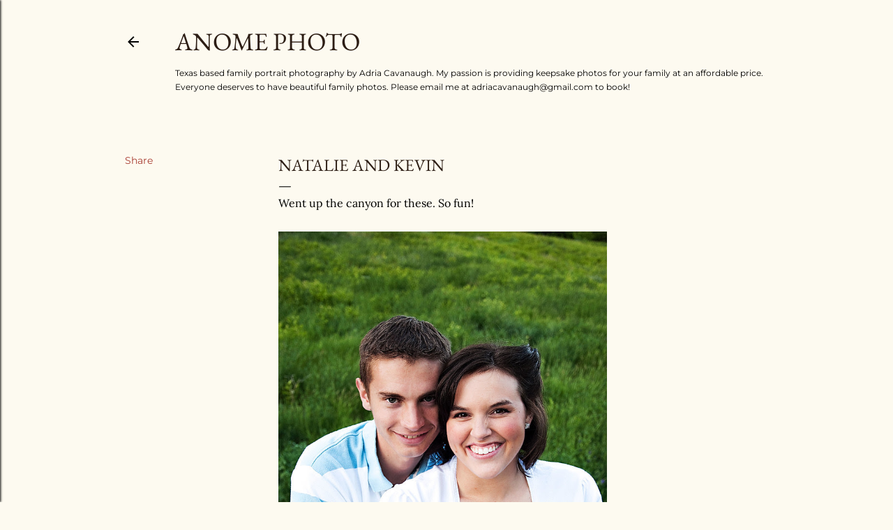

--- FILE ---
content_type: text/html; charset=UTF-8
request_url: https://www.anomephoto.com/2010/06/natalie-and-kevin.html
body_size: 19775
content:
<!DOCTYPE html>
<html dir='ltr' lang='en'>
<head>
<meta content='width=device-width, initial-scale=1' name='viewport'/>
<title>Natalie and Kevin</title>
<meta content='text/html; charset=UTF-8' http-equiv='Content-Type'/>
<!-- Chrome, Firefox OS and Opera -->
<meta content='#fdfaf0' name='theme-color'/>
<!-- Windows Phone -->
<meta content='#fdfaf0' name='msapplication-navbutton-color'/>
<meta content='blogger' name='generator'/>
<link href='https://www.anomephoto.com/favicon.ico' rel='icon' type='image/x-icon'/>
<link href='https://www.anomephoto.com/2010/06/natalie-and-kevin.html' rel='canonical'/>
<link rel="alternate" type="application/atom+xml" title="Anome Photo - Atom" href="https://www.anomephoto.com/feeds/posts/default" />
<link rel="alternate" type="application/rss+xml" title="Anome Photo - RSS" href="https://www.anomephoto.com/feeds/posts/default?alt=rss" />
<link rel="service.post" type="application/atom+xml" title="Anome Photo - Atom" href="https://www.blogger.com/feeds/1328134104469528594/posts/default" />

<link rel="alternate" type="application/atom+xml" title="Anome Photo - Atom" href="https://www.anomephoto.com/feeds/590887719720705313/comments/default" />
<!--Can't find substitution for tag [blog.ieCssRetrofitLinks]-->
<link href='http://farm5.static.flickr.com/4064/4713913087_3248d104a0_b.jpg' rel='image_src'/>
<meta content='https://www.anomephoto.com/2010/06/natalie-and-kevin.html' property='og:url'/>
<meta content='Natalie and Kevin' property='og:title'/>
<meta content='Went up the canyon for these. So fun!' property='og:description'/>
<meta content='https://lh3.googleusercontent.com/blogger_img_proxy/AEn0k_surB2__PAtc5dL7Dk4dV5-O9spbsCXPf0ih_ooSbze5cAANTROmhs99It1wuaMNzv7_MVsNXv6_Gy_84-XBPYkJxb2UW7dptUR2SZ6aG-q8gT7sfCztEbpRjiQ-zgsjnmtAw=w1200-h630-p-k-no-nu' property='og:image'/>
<style type='text/css'>@font-face{font-family:'EB Garamond';font-style:normal;font-weight:400;font-display:swap;src:url(//fonts.gstatic.com/s/ebgaramond/v32/SlGDmQSNjdsmc35JDF1K5E55YMjF_7DPuGi-6_RkBI96.ttf)format('truetype');}@font-face{font-family:'Lora';font-style:normal;font-weight:400;font-display:swap;src:url(//fonts.gstatic.com/s/lora/v37/0QI6MX1D_JOuGQbT0gvTJPa787weuxJBkqg.ttf)format('truetype');}@font-face{font-family:'Montserrat';font-style:normal;font-weight:400;font-display:swap;src:url(//fonts.gstatic.com/s/montserrat/v31/JTUHjIg1_i6t8kCHKm4532VJOt5-QNFgpCtr6Hw5aX8.ttf)format('truetype');}@font-face{font-family:'Montserrat';font-style:normal;font-weight:700;font-display:swap;src:url(//fonts.gstatic.com/s/montserrat/v31/JTUHjIg1_i6t8kCHKm4532VJOt5-QNFgpCuM73w5aX8.ttf)format('truetype');}</style>
<style id='page-skin-1' type='text/css'><!--
/*! normalize.css v3.0.1 | MIT License | git.io/normalize */html{font-family:sans-serif;-ms-text-size-adjust:100%;-webkit-text-size-adjust:100%}body{margin:0}article,aside,details,figcaption,figure,footer,header,hgroup,main,nav,section,summary{display:block}audio,canvas,progress,video{display:inline-block;vertical-align:baseline}audio:not([controls]){display:none;height:0}[hidden],template{display:none}a{background:transparent}a:active,a:hover{outline:0}abbr[title]{border-bottom:1px dotted}b,strong{font-weight:bold}dfn{font-style:italic}h1{font-size:2em;margin:.67em 0}mark{background:#ff0;color:#000}small{font-size:80%}sub,sup{font-size:75%;line-height:0;position:relative;vertical-align:baseline}sup{top:-0.5em}sub{bottom:-0.25em}img{border:0}svg:not(:root){overflow:hidden}figure{margin:1em 40px}hr{-moz-box-sizing:content-box;box-sizing:content-box;height:0}pre{overflow:auto}code,kbd,pre,samp{font-family:monospace,monospace;font-size:1em}button,input,optgroup,select,textarea{color:inherit;font:inherit;margin:0}button{overflow:visible}button,select{text-transform:none}button,html input[type="button"],input[type="reset"],input[type="submit"]{-webkit-appearance:button;cursor:pointer}button[disabled],html input[disabled]{cursor:default}button::-moz-focus-inner,input::-moz-focus-inner{border:0;padding:0}input{line-height:normal}input[type="checkbox"],input[type="radio"]{box-sizing:border-box;padding:0}input[type="number"]::-webkit-inner-spin-button,input[type="number"]::-webkit-outer-spin-button{height:auto}input[type="search"]{-webkit-appearance:textfield;-moz-box-sizing:content-box;-webkit-box-sizing:content-box;box-sizing:content-box}input[type="search"]::-webkit-search-cancel-button,input[type="search"]::-webkit-search-decoration{-webkit-appearance:none}fieldset{border:1px solid #c0c0c0;margin:0 2px;padding:.35em .625em .75em}legend{border:0;padding:0}textarea{overflow:auto}optgroup{font-weight:bold}table{border-collapse:collapse;border-spacing:0}td,th{padding:0}
/*!************************************************
* Blogger Template Style
* Name: Soho
**************************************************/
body{
overflow-wrap:break-word;
word-break:break-word;
word-wrap:break-word
}
.hidden{
display:none
}
.invisible{
visibility:hidden
}
.container::after,.float-container::after{
clear:both;
content:"";
display:table
}
.clearboth{
clear:both
}
#comments .comment .comment-actions,.subscribe-popup .FollowByEmail .follow-by-email-submit{
background:0 0;
border:0;
box-shadow:none;
color:#a93e33;
cursor:pointer;
font-size:14px;
font-weight:700;
outline:0;
text-decoration:none;
text-transform:uppercase;
width:auto
}
.dim-overlay{
background-color:rgba(0,0,0,.54);
height:100vh;
left:0;
position:fixed;
top:0;
width:100%
}
#sharing-dim-overlay{
background-color:transparent
}
input::-ms-clear{
display:none
}
.blogger-logo,.svg-icon-24.blogger-logo{
fill:#ff9800;
opacity:1
}
.loading-spinner-large{
-webkit-animation:mspin-rotate 1.568s infinite linear;
animation:mspin-rotate 1.568s infinite linear;
height:48px;
overflow:hidden;
position:absolute;
width:48px;
z-index:200
}
.loading-spinner-large>div{
-webkit-animation:mspin-revrot 5332ms infinite steps(4);
animation:mspin-revrot 5332ms infinite steps(4)
}
.loading-spinner-large>div>div{
-webkit-animation:mspin-singlecolor-large-film 1333ms infinite steps(81);
animation:mspin-singlecolor-large-film 1333ms infinite steps(81);
background-size:100%;
height:48px;
width:3888px
}
.mspin-black-large>div>div,.mspin-grey_54-large>div>div{
background-image:url(https://www.blogblog.com/indie/mspin_black_large.svg)
}
.mspin-white-large>div>div{
background-image:url(https://www.blogblog.com/indie/mspin_white_large.svg)
}
.mspin-grey_54-large{
opacity:.54
}
@-webkit-keyframes mspin-singlecolor-large-film{
from{
-webkit-transform:translateX(0);
transform:translateX(0)
}
to{
-webkit-transform:translateX(-3888px);
transform:translateX(-3888px)
}
}
@keyframes mspin-singlecolor-large-film{
from{
-webkit-transform:translateX(0);
transform:translateX(0)
}
to{
-webkit-transform:translateX(-3888px);
transform:translateX(-3888px)
}
}
@-webkit-keyframes mspin-rotate{
from{
-webkit-transform:rotate(0);
transform:rotate(0)
}
to{
-webkit-transform:rotate(360deg);
transform:rotate(360deg)
}
}
@keyframes mspin-rotate{
from{
-webkit-transform:rotate(0);
transform:rotate(0)
}
to{
-webkit-transform:rotate(360deg);
transform:rotate(360deg)
}
}
@-webkit-keyframes mspin-revrot{
from{
-webkit-transform:rotate(0);
transform:rotate(0)
}
to{
-webkit-transform:rotate(-360deg);
transform:rotate(-360deg)
}
}
@keyframes mspin-revrot{
from{
-webkit-transform:rotate(0);
transform:rotate(0)
}
to{
-webkit-transform:rotate(-360deg);
transform:rotate(-360deg)
}
}
.skip-navigation{
background-color:#fff;
box-sizing:border-box;
color:#000;
display:block;
height:0;
left:0;
line-height:50px;
overflow:hidden;
padding-top:0;
position:fixed;
text-align:center;
top:0;
-webkit-transition:box-shadow .3s,height .3s,padding-top .3s;
transition:box-shadow .3s,height .3s,padding-top .3s;
width:100%;
z-index:900
}
.skip-navigation:focus{
box-shadow:0 4px 5px 0 rgba(0,0,0,.14),0 1px 10px 0 rgba(0,0,0,.12),0 2px 4px -1px rgba(0,0,0,.2);
height:50px
}
#main{
outline:0
}
.main-heading{
position:absolute;
clip:rect(1px,1px,1px,1px);
padding:0;
border:0;
height:1px;
width:1px;
overflow:hidden
}
.Attribution{
margin-top:1em;
text-align:center
}
.Attribution .blogger img,.Attribution .blogger svg{
vertical-align:bottom
}
.Attribution .blogger img{
margin-right:.5em
}
.Attribution div{
line-height:24px;
margin-top:.5em
}
.Attribution .copyright,.Attribution .image-attribution{
font-size:.7em;
margin-top:1.5em
}
.BLOG_mobile_video_class{
display:none
}
.bg-photo{
background-attachment:scroll!important
}
body .CSS_LIGHTBOX{
z-index:900
}
.extendable .show-less,.extendable .show-more{
border-color:#a93e33;
color:#a93e33;
margin-top:8px
}
.extendable .show-less.hidden,.extendable .show-more.hidden{
display:none
}
.inline-ad{
display:none;
max-width:100%;
overflow:hidden
}
.adsbygoogle{
display:block
}
#cookieChoiceInfo{
bottom:0;
top:auto
}
iframe.b-hbp-video{
border:0
}
.post-body img{
max-width:100%
}
.post-body iframe{
max-width:100%
}
.post-body a[imageanchor="1"]{
display:inline-block
}
.byline{
margin-right:1em
}
.byline:last-child{
margin-right:0
}
.link-copied-dialog{
max-width:520px;
outline:0
}
.link-copied-dialog .modal-dialog-buttons{
margin-top:8px
}
.link-copied-dialog .goog-buttonset-default{
background:0 0;
border:0
}
.link-copied-dialog .goog-buttonset-default:focus{
outline:0
}
.paging-control-container{
margin-bottom:16px
}
.paging-control-container .paging-control{
display:inline-block
}
.paging-control-container .comment-range-text::after,.paging-control-container .paging-control{
color:#a93e33
}
.paging-control-container .comment-range-text,.paging-control-container .paging-control{
margin-right:8px
}
.paging-control-container .comment-range-text::after,.paging-control-container .paging-control::after{
content:"\b7";
cursor:default;
padding-left:8px;
pointer-events:none
}
.paging-control-container .comment-range-text:last-child::after,.paging-control-container .paging-control:last-child::after{
content:none
}
.byline.reactions iframe{
height:20px
}
.b-notification{
color:#000;
background-color:#fff;
border-bottom:solid 1px #000;
box-sizing:border-box;
padding:16px 32px;
text-align:center
}
.b-notification.visible{
-webkit-transition:margin-top .3s cubic-bezier(.4,0,.2,1);
transition:margin-top .3s cubic-bezier(.4,0,.2,1)
}
.b-notification.invisible{
position:absolute
}
.b-notification-close{
position:absolute;
right:8px;
top:8px
}
.no-posts-message{
line-height:40px;
text-align:center
}
@media screen and (max-width:1162px){
body.item-view .post-body a[imageanchor="1"][style*="float: left;"],body.item-view .post-body a[imageanchor="1"][style*="float: right;"]{
float:none!important;
clear:none!important
}
body.item-view .post-body a[imageanchor="1"] img{
display:block;
height:auto;
margin:0 auto
}
body.item-view .post-body>.separator:first-child>a[imageanchor="1"]:first-child{
margin-top:20px
}
.post-body a[imageanchor]{
display:block
}
body.item-view .post-body a[imageanchor="1"]{
margin-left:0!important;
margin-right:0!important
}
body.item-view .post-body a[imageanchor="1"]+a[imageanchor="1"]{
margin-top:16px
}
}
.item-control{
display:none
}
#comments{
border-top:1px dashed rgba(0,0,0,.54);
margin-top:20px;
padding:20px
}
#comments .comment-thread ol{
margin:0;
padding-left:0;
padding-left:0
}
#comments .comment .comment-replybox-single,#comments .comment-thread .comment-replies{
margin-left:60px
}
#comments .comment-thread .thread-count{
display:none
}
#comments .comment{
list-style-type:none;
padding:0 0 30px;
position:relative
}
#comments .comment .comment{
padding-bottom:8px
}
.comment .avatar-image-container{
position:absolute
}
.comment .avatar-image-container img{
border-radius:50%
}
.avatar-image-container svg,.comment .avatar-image-container .avatar-icon{
border-radius:50%;
border:solid 1px #000000;
box-sizing:border-box;
fill:#000000;
height:35px;
margin:0;
padding:7px;
width:35px
}
.comment .comment-block{
margin-top:10px;
margin-left:60px;
padding-bottom:0
}
#comments .comment-author-header-wrapper{
margin-left:40px
}
#comments .comment .thread-expanded .comment-block{
padding-bottom:20px
}
#comments .comment .comment-header .user,#comments .comment .comment-header .user a{
color:#000000;
font-style:normal;
font-weight:700
}
#comments .comment .comment-actions{
bottom:0;
margin-bottom:15px;
position:absolute
}
#comments .comment .comment-actions>*{
margin-right:8px
}
#comments .comment .comment-header .datetime{
bottom:0;
color:#000000;
display:inline-block;
font-size:13px;
font-style:italic;
margin-left:8px
}
#comments .comment .comment-footer .comment-timestamp a,#comments .comment .comment-header .datetime a{
color:#000000
}
#comments .comment .comment-content,.comment .comment-body{
margin-top:12px;
word-break:break-word
}
.comment-body{
margin-bottom:12px
}
#comments.embed[data-num-comments="0"]{
border:0;
margin-top:0;
padding-top:0
}
#comments.embed[data-num-comments="0"] #comment-post-message,#comments.embed[data-num-comments="0"] div.comment-form>p,#comments.embed[data-num-comments="0"] p.comment-footer{
display:none
}
#comment-editor-src{
display:none
}
.comments .comments-content .loadmore.loaded{
max-height:0;
opacity:0;
overflow:hidden
}
.extendable .remaining-items{
height:0;
overflow:hidden;
-webkit-transition:height .3s cubic-bezier(.4,0,.2,1);
transition:height .3s cubic-bezier(.4,0,.2,1)
}
.extendable .remaining-items.expanded{
height:auto
}
.svg-icon-24,.svg-icon-24-button{
cursor:pointer;
height:24px;
width:24px;
min-width:24px
}
.touch-icon{
margin:-12px;
padding:12px
}
.touch-icon:active,.touch-icon:focus{
background-color:rgba(153,153,153,.4);
border-radius:50%
}
svg:not(:root).touch-icon{
overflow:visible
}
html[dir=rtl] .rtl-reversible-icon{
-webkit-transform:scaleX(-1);
-ms-transform:scaleX(-1);
transform:scaleX(-1)
}
.svg-icon-24-button,.touch-icon-button{
background:0 0;
border:0;
margin:0;
outline:0;
padding:0
}
.touch-icon-button .touch-icon:active,.touch-icon-button .touch-icon:focus{
background-color:transparent
}
.touch-icon-button:active .touch-icon,.touch-icon-button:focus .touch-icon{
background-color:rgba(153,153,153,.4);
border-radius:50%
}
.Profile .default-avatar-wrapper .avatar-icon{
border-radius:50%;
border:solid 1px #000000;
box-sizing:border-box;
fill:#000000;
margin:0
}
.Profile .individual .default-avatar-wrapper .avatar-icon{
padding:25px
}
.Profile .individual .avatar-icon,.Profile .individual .profile-img{
height:120px;
width:120px
}
.Profile .team .default-avatar-wrapper .avatar-icon{
padding:8px
}
.Profile .team .avatar-icon,.Profile .team .default-avatar-wrapper,.Profile .team .profile-img{
height:40px;
width:40px
}
.snippet-container{
margin:0;
position:relative;
overflow:hidden
}
.snippet-fade{
bottom:0;
box-sizing:border-box;
position:absolute;
width:96px
}
.snippet-fade{
right:0
}
.snippet-fade:after{
content:"\2026"
}
.snippet-fade:after{
float:right
}
.centered-top-container.sticky{
left:0;
position:fixed;
right:0;
top:0;
width:auto;
z-index:50;
-webkit-transition-property:opacity,-webkit-transform;
transition-property:opacity,-webkit-transform;
transition-property:transform,opacity;
transition-property:transform,opacity,-webkit-transform;
-webkit-transition-duration:.2s;
transition-duration:.2s;
-webkit-transition-timing-function:cubic-bezier(.4,0,.2,1);
transition-timing-function:cubic-bezier(.4,0,.2,1)
}
.centered-top-placeholder{
display:none
}
.collapsed-header .centered-top-placeholder{
display:block
}
.centered-top-container .Header .replaced h1,.centered-top-placeholder .Header .replaced h1{
display:none
}
.centered-top-container.sticky .Header .replaced h1{
display:block
}
.centered-top-container.sticky .Header .header-widget{
background:0 0
}
.centered-top-container.sticky .Header .header-image-wrapper{
display:none
}
.centered-top-container img,.centered-top-placeholder img{
max-width:100%
}
.collapsible{
-webkit-transition:height .3s cubic-bezier(.4,0,.2,1);
transition:height .3s cubic-bezier(.4,0,.2,1)
}
.collapsible,.collapsible>summary{
display:block;
overflow:hidden
}
.collapsible>:not(summary){
display:none
}
.collapsible[open]>:not(summary){
display:block
}
.collapsible:focus,.collapsible>summary:focus{
outline:0
}
.collapsible>summary{
cursor:pointer;
display:block;
padding:0
}
.collapsible:focus>summary,.collapsible>summary:focus{
background-color:transparent
}
.collapsible>summary::-webkit-details-marker{
display:none
}
.collapsible-title{
-webkit-box-align:center;
-webkit-align-items:center;
-ms-flex-align:center;
align-items:center;
display:-webkit-box;
display:-webkit-flex;
display:-ms-flexbox;
display:flex
}
.collapsible-title .title{
-webkit-box-flex:1;
-webkit-flex:1 1 auto;
-ms-flex:1 1 auto;
flex:1 1 auto;
-webkit-box-ordinal-group:1;
-webkit-order:0;
-ms-flex-order:0;
order:0;
overflow:hidden;
text-overflow:ellipsis;
white-space:nowrap
}
.collapsible-title .chevron-down,.collapsible[open] .collapsible-title .chevron-up{
display:block
}
.collapsible-title .chevron-up,.collapsible[open] .collapsible-title .chevron-down{
display:none
}
.flat-button{
cursor:pointer;
display:inline-block;
font-weight:700;
text-transform:uppercase;
border-radius:2px;
padding:8px;
margin:-8px
}
.flat-icon-button{
background:0 0;
border:0;
margin:0;
outline:0;
padding:0;
margin:-12px;
padding:12px;
cursor:pointer;
box-sizing:content-box;
display:inline-block;
line-height:0
}
.flat-icon-button,.flat-icon-button .splash-wrapper{
border-radius:50%
}
.flat-icon-button .splash.animate{
-webkit-animation-duration:.3s;
animation-duration:.3s
}
.overflowable-container{
max-height:28px;
overflow:hidden;
position:relative
}
.overflow-button{
cursor:pointer
}
#overflowable-dim-overlay{
background:0 0
}
.overflow-popup{
box-shadow:0 2px 2px 0 rgba(0,0,0,.14),0 3px 1px -2px rgba(0,0,0,.2),0 1px 5px 0 rgba(0,0,0,.12);
background-color:#fdfaf0;
left:0;
max-width:calc(100% - 32px);
position:absolute;
top:0;
visibility:hidden;
z-index:101
}
.overflow-popup ul{
list-style:none
}
.overflow-popup .tabs li,.overflow-popup li{
display:block;
height:auto
}
.overflow-popup .tabs li{
padding-left:0;
padding-right:0
}
.overflow-button.hidden,.overflow-popup .tabs li.hidden,.overflow-popup li.hidden{
display:none
}
.search{
display:-webkit-box;
display:-webkit-flex;
display:-ms-flexbox;
display:flex;
line-height:24px;
width:24px
}
.search.focused{
width:100%
}
.search.focused .section{
width:100%
}
.search form{
z-index:101
}
.search h3{
display:none
}
.search form{
display:-webkit-box;
display:-webkit-flex;
display:-ms-flexbox;
display:flex;
-webkit-box-flex:1;
-webkit-flex:1 0 0;
-ms-flex:1 0 0px;
flex:1 0 0;
border-bottom:solid 1px transparent;
padding-bottom:8px
}
.search form>*{
display:none
}
.search.focused form>*{
display:block
}
.search .search-input label{
display:none
}
.centered-top-placeholder.cloned .search form{
z-index:30
}
.search.focused form{
border-color:#000000;
position:relative;
width:auto
}
.collapsed-header .centered-top-container .search.focused form{
border-bottom-color:transparent
}
.search-expand{
-webkit-box-flex:0;
-webkit-flex:0 0 auto;
-ms-flex:0 0 auto;
flex:0 0 auto
}
.search-expand-text{
display:none
}
.search-close{
display:inline;
vertical-align:middle
}
.search-input{
-webkit-box-flex:1;
-webkit-flex:1 0 1px;
-ms-flex:1 0 1px;
flex:1 0 1px
}
.search-input input{
background:0 0;
border:0;
box-sizing:border-box;
color:#000000;
display:inline-block;
outline:0;
width:calc(100% - 48px)
}
.search-input input.no-cursor{
color:transparent;
text-shadow:0 0 0 #000000
}
.collapsed-header .centered-top-container .search-action,.collapsed-header .centered-top-container .search-input input{
color:#000000
}
.collapsed-header .centered-top-container .search-input input.no-cursor{
color:transparent;
text-shadow:0 0 0 #000000
}
.collapsed-header .centered-top-container .search-input input.no-cursor:focus,.search-input input.no-cursor:focus{
outline:0
}
.search-focused>*{
visibility:hidden
}
.search-focused .search,.search-focused .search-icon{
visibility:visible
}
.search.focused .search-action{
display:block
}
.search.focused .search-action:disabled{
opacity:.3
}
.widget.Sharing .sharing-button{
display:none
}
.widget.Sharing .sharing-buttons li{
padding:0
}
.widget.Sharing .sharing-buttons li span{
display:none
}
.post-share-buttons{
position:relative
}
.centered-bottom .share-buttons .svg-icon-24,.share-buttons .svg-icon-24{
fill:#000000
}
.sharing-open.touch-icon-button:active .touch-icon,.sharing-open.touch-icon-button:focus .touch-icon{
background-color:transparent
}
.share-buttons{
background-color:#fdfaf0;
border-radius:2px;
box-shadow:0 2px 2px 0 rgba(0,0,0,.14),0 3px 1px -2px rgba(0,0,0,.2),0 1px 5px 0 rgba(0,0,0,.12);
color:#000000;
list-style:none;
margin:0;
padding:8px 0;
position:absolute;
top:-11px;
min-width:200px;
z-index:101
}
.share-buttons.hidden{
display:none
}
.sharing-button{
background:0 0;
border:0;
margin:0;
outline:0;
padding:0;
cursor:pointer
}
.share-buttons li{
margin:0;
height:48px
}
.share-buttons li:last-child{
margin-bottom:0
}
.share-buttons li .sharing-platform-button{
box-sizing:border-box;
cursor:pointer;
display:block;
height:100%;
margin-bottom:0;
padding:0 16px;
position:relative;
width:100%
}
.share-buttons li .sharing-platform-button:focus,.share-buttons li .sharing-platform-button:hover{
background-color:rgba(128,128,128,.1);
outline:0
}
.share-buttons li svg[class*=" sharing-"],.share-buttons li svg[class^=sharing-]{
position:absolute;
top:10px
}
.share-buttons li span.sharing-platform-button{
position:relative;
top:0
}
.share-buttons li .platform-sharing-text{
display:block;
font-size:16px;
line-height:48px;
white-space:nowrap
}
.share-buttons li .platform-sharing-text{
margin-left:56px
}
.sidebar-container{
background-color:#f7f7f7;
max-width:284px;
overflow-y:auto;
-webkit-transition-property:-webkit-transform;
transition-property:-webkit-transform;
transition-property:transform;
transition-property:transform,-webkit-transform;
-webkit-transition-duration:.3s;
transition-duration:.3s;
-webkit-transition-timing-function:cubic-bezier(0,0,.2,1);
transition-timing-function:cubic-bezier(0,0,.2,1);
width:284px;
z-index:101;
-webkit-overflow-scrolling:touch
}
.sidebar-container .navigation{
line-height:0;
padding:16px
}
.sidebar-container .sidebar-back{
cursor:pointer
}
.sidebar-container .widget{
background:0 0;
margin:0 16px;
padding:16px 0
}
.sidebar-container .widget .title{
color:#000000;
margin:0
}
.sidebar-container .widget ul{
list-style:none;
margin:0;
padding:0
}
.sidebar-container .widget ul ul{
margin-left:1em
}
.sidebar-container .widget li{
font-size:16px;
line-height:normal
}
.sidebar-container .widget+.widget{
border-top:1px dashed #000000
}
.BlogArchive li{
margin:16px 0
}
.BlogArchive li:last-child{
margin-bottom:0
}
.Label li a{
display:inline-block
}
.BlogArchive .post-count,.Label .label-count{
float:right;
margin-left:.25em
}
.BlogArchive .post-count::before,.Label .label-count::before{
content:"("
}
.BlogArchive .post-count::after,.Label .label-count::after{
content:")"
}
.widget.Translate .skiptranslate>div{
display:block!important
}
.widget.Profile .profile-link{
display:-webkit-box;
display:-webkit-flex;
display:-ms-flexbox;
display:flex
}
.widget.Profile .team-member .default-avatar-wrapper,.widget.Profile .team-member .profile-img{
-webkit-box-flex:0;
-webkit-flex:0 0 auto;
-ms-flex:0 0 auto;
flex:0 0 auto;
margin-right:1em
}
.widget.Profile .individual .profile-link{
-webkit-box-orient:vertical;
-webkit-box-direction:normal;
-webkit-flex-direction:column;
-ms-flex-direction:column;
flex-direction:column
}
.widget.Profile .team .profile-link .profile-name{
-webkit-align-self:center;
-ms-flex-item-align:center;
align-self:center;
display:block;
-webkit-box-flex:1;
-webkit-flex:1 1 auto;
-ms-flex:1 1 auto;
flex:1 1 auto
}
.dim-overlay{
background-color:rgba(0,0,0,.54);
z-index:100
}
body.sidebar-visible{
overflow-y:hidden
}
@media screen and (max-width:1439px){
.sidebar-container{
bottom:0;
position:fixed;
top:0;
left:0;
right:auto
}
.sidebar-container.sidebar-invisible{
-webkit-transition-timing-function:cubic-bezier(.4,0,.6,1);
transition-timing-function:cubic-bezier(.4,0,.6,1)
}
html[dir=ltr] .sidebar-container.sidebar-invisible{
-webkit-transform:translateX(-284px);
-ms-transform:translateX(-284px);
transform:translateX(-284px)
}
html[dir=rtl] .sidebar-container.sidebar-invisible{
-webkit-transform:translateX(284px);
-ms-transform:translateX(284px);
transform:translateX(284px)
}
}
@media screen and (min-width:1440px){
.sidebar-container{
position:absolute;
top:0;
left:0;
right:auto
}
.sidebar-container .navigation{
display:none
}
}
.dialog{
box-shadow:0 2px 2px 0 rgba(0,0,0,.14),0 3px 1px -2px rgba(0,0,0,.2),0 1px 5px 0 rgba(0,0,0,.12);
background:#fdfaf0;
box-sizing:border-box;
color:#000000;
padding:30px;
position:fixed;
text-align:center;
width:calc(100% - 24px);
z-index:101
}
.dialog input[type=email],.dialog input[type=text]{
background-color:transparent;
border:0;
border-bottom:solid 1px rgba(0,0,0,.12);
color:#000000;
display:block;
font-family:EB Garamond, serif;
font-size:16px;
line-height:24px;
margin:auto;
padding-bottom:7px;
outline:0;
text-align:center;
width:100%
}
.dialog input[type=email]::-webkit-input-placeholder,.dialog input[type=text]::-webkit-input-placeholder{
color:#000000
}
.dialog input[type=email]::-moz-placeholder,.dialog input[type=text]::-moz-placeholder{
color:#000000
}
.dialog input[type=email]:-ms-input-placeholder,.dialog input[type=text]:-ms-input-placeholder{
color:#000000
}
.dialog input[type=email]::-ms-input-placeholder,.dialog input[type=text]::-ms-input-placeholder{
color:#000000
}
.dialog input[type=email]::placeholder,.dialog input[type=text]::placeholder{
color:#000000
}
.dialog input[type=email]:focus,.dialog input[type=text]:focus{
border-bottom:solid 2px #a93e33;
padding-bottom:6px
}
.dialog input.no-cursor{
color:transparent;
text-shadow:0 0 0 #000000
}
.dialog input.no-cursor:focus{
outline:0
}
.dialog input.no-cursor:focus{
outline:0
}
.dialog input[type=submit]{
font-family:EB Garamond, serif
}
.dialog .goog-buttonset-default{
color:#a93e33
}
.subscribe-popup{
max-width:364px
}
.subscribe-popup h3{
color:#2c1d14;
font-size:1.8em;
margin-top:0
}
.subscribe-popup .FollowByEmail h3{
display:none
}
.subscribe-popup .FollowByEmail .follow-by-email-submit{
color:#a93e33;
display:inline-block;
margin:0 auto;
margin-top:24px;
width:auto;
white-space:normal
}
.subscribe-popup .FollowByEmail .follow-by-email-submit:disabled{
cursor:default;
opacity:.3
}
@media (max-width:800px){
.blog-name div.widget.Subscribe{
margin-bottom:16px
}
body.item-view .blog-name div.widget.Subscribe{
margin:8px auto 16px auto;
width:100%
}
}
body#layout .bg-photo,body#layout .bg-photo-overlay{
display:none
}
body#layout .page_body{
padding:0;
position:relative;
top:0
}
body#layout .page{
display:inline-block;
left:inherit;
position:relative;
vertical-align:top;
width:540px
}
body#layout .centered{
max-width:954px
}
body#layout .navigation{
display:none
}
body#layout .sidebar-container{
display:inline-block;
width:40%
}
body#layout .hamburger-menu,body#layout .search{
display:none
}
body{
background-color:#fdfaf0;
color:#000000;
font:normal 400 20px EB Garamond, serif;
height:100%;
margin:0;
min-height:100vh
}
h1,h2,h3,h4,h5,h6{
font-weight:400
}
a{
color:#a93e33;
text-decoration:none
}
.dim-overlay{
z-index:100
}
body.sidebar-visible .page_body{
overflow-y:scroll
}
.widget .title{
color:#000000;
font:normal 400 12px Montserrat, sans-serif
}
.extendable .show-less,.extendable .show-more{
color:#a93e33;
font:normal 400 12px Montserrat, sans-serif;
margin:12px -8px 0 -8px;
text-transform:uppercase
}
.footer .widget,.main .widget{
margin:50px 0
}
.main .widget .title{
text-transform:uppercase
}
.inline-ad{
display:block;
margin-top:50px
}
.adsbygoogle{
text-align:center
}
.page_body{
display:-webkit-box;
display:-webkit-flex;
display:-ms-flexbox;
display:flex;
-webkit-box-orient:vertical;
-webkit-box-direction:normal;
-webkit-flex-direction:column;
-ms-flex-direction:column;
flex-direction:column;
min-height:100vh;
position:relative;
z-index:20
}
.page_body>*{
-webkit-box-flex:0;
-webkit-flex:0 0 auto;
-ms-flex:0 0 auto;
flex:0 0 auto
}
.page_body>#footer{
margin-top:auto
}
.centered-bottom,.centered-top{
margin:0 32px;
max-width:100%
}
.centered-top{
padding-bottom:12px;
padding-top:12px
}
.sticky .centered-top{
padding-bottom:0;
padding-top:0
}
.centered-top-container,.centered-top-placeholder{
background:#fdfaf0
}
.centered-top{
display:-webkit-box;
display:-webkit-flex;
display:-ms-flexbox;
display:flex;
-webkit-flex-wrap:wrap;
-ms-flex-wrap:wrap;
flex-wrap:wrap;
-webkit-box-pack:justify;
-webkit-justify-content:space-between;
-ms-flex-pack:justify;
justify-content:space-between;
position:relative
}
.sticky .centered-top{
-webkit-flex-wrap:nowrap;
-ms-flex-wrap:nowrap;
flex-wrap:nowrap
}
.centered-top-container .svg-icon-24,.centered-top-placeholder .svg-icon-24{
fill:#000000
}
.back-button-container,.hamburger-menu-container{
-webkit-box-flex:0;
-webkit-flex:0 0 auto;
-ms-flex:0 0 auto;
flex:0 0 auto;
height:48px;
-webkit-box-ordinal-group:2;
-webkit-order:1;
-ms-flex-order:1;
order:1
}
.sticky .back-button-container,.sticky .hamburger-menu-container{
-webkit-box-ordinal-group:2;
-webkit-order:1;
-ms-flex-order:1;
order:1
}
.back-button,.hamburger-menu,.search-expand-icon{
cursor:pointer;
margin-top:0
}
.search{
-webkit-box-align:start;
-webkit-align-items:flex-start;
-ms-flex-align:start;
align-items:flex-start;
-webkit-box-flex:0;
-webkit-flex:0 0 auto;
-ms-flex:0 0 auto;
flex:0 0 auto;
height:48px;
margin-left:24px;
-webkit-box-ordinal-group:4;
-webkit-order:3;
-ms-flex-order:3;
order:3
}
.search,.search.focused{
width:auto
}
.search.focused{
position:static
}
.sticky .search{
display:none;
-webkit-box-ordinal-group:5;
-webkit-order:4;
-ms-flex-order:4;
order:4
}
.search .section{
right:0;
margin-top:12px;
position:absolute;
top:12px;
width:0
}
.sticky .search .section{
top:0
}
.search-expand{
background:0 0;
border:0;
margin:0;
outline:0;
padding:0;
color:#a93e33;
cursor:pointer;
-webkit-box-flex:0;
-webkit-flex:0 0 auto;
-ms-flex:0 0 auto;
flex:0 0 auto;
font:normal 400 12px Montserrat, sans-serif;
text-transform:uppercase;
word-break:normal
}
.search.focused .search-expand{
visibility:hidden
}
.search .dim-overlay{
background:0 0
}
.search.focused .section{
max-width:400px
}
.search.focused form{
border-color:#000000;
height:24px
}
.search.focused .search-input{
display:-webkit-box;
display:-webkit-flex;
display:-ms-flexbox;
display:flex;
-webkit-box-flex:1;
-webkit-flex:1 1 auto;
-ms-flex:1 1 auto;
flex:1 1 auto
}
.search-input input{
-webkit-box-flex:1;
-webkit-flex:1 1 auto;
-ms-flex:1 1 auto;
flex:1 1 auto;
font:normal 400 16px Montserrat, sans-serif
}
.search input[type=submit]{
display:none
}
.subscribe-section-container{
-webkit-box-flex:1;
-webkit-flex:1 0 auto;
-ms-flex:1 0 auto;
flex:1 0 auto;
margin-left:24px;
-webkit-box-ordinal-group:3;
-webkit-order:2;
-ms-flex-order:2;
order:2;
text-align:right
}
.sticky .subscribe-section-container{
-webkit-box-flex:0;
-webkit-flex:0 0 auto;
-ms-flex:0 0 auto;
flex:0 0 auto;
-webkit-box-ordinal-group:4;
-webkit-order:3;
-ms-flex-order:3;
order:3
}
.subscribe-button{
background:0 0;
border:0;
margin:0;
outline:0;
padding:0;
color:#a93e33;
cursor:pointer;
display:inline-block;
font:normal 400 12px Montserrat, sans-serif;
line-height:48px;
margin:0;
text-transform:uppercase;
word-break:normal
}
.subscribe-popup h3{
color:#000000;
font:normal 400 12px Montserrat, sans-serif;
margin-bottom:24px;
text-transform:uppercase
}
.subscribe-popup div.widget.FollowByEmail .follow-by-email-address{
color:#000000;
font:normal 400 12px Montserrat, sans-serif
}
.subscribe-popup div.widget.FollowByEmail .follow-by-email-submit{
color:#a93e33;
font:normal 400 12px Montserrat, sans-serif;
margin-top:24px;
text-transform:uppercase
}
.blog-name{
-webkit-box-flex:1;
-webkit-flex:1 1 100%;
-ms-flex:1 1 100%;
flex:1 1 100%;
-webkit-box-ordinal-group:5;
-webkit-order:4;
-ms-flex-order:4;
order:4;
overflow:hidden
}
.sticky .blog-name{
-webkit-box-flex:1;
-webkit-flex:1 1 auto;
-ms-flex:1 1 auto;
flex:1 1 auto;
margin:0 12px;
-webkit-box-ordinal-group:3;
-webkit-order:2;
-ms-flex-order:2;
order:2
}
body.search-view .centered-top.search-focused .blog-name{
display:none
}
.widget.Header h1{
font:normal 400 18px EB Garamond, serif;
margin:0;
text-transform:uppercase
}
.widget.Header h1,.widget.Header h1 a{
color:#2c1d14
}
.widget.Header p{
color:#000000;
font:normal 400 12px Montserrat, sans-serif;
line-height:1.7
}
.sticky .widget.Header h1{
font-size:16px;
line-height:48px;
overflow:hidden;
overflow-wrap:normal;
text-overflow:ellipsis;
white-space:nowrap;
word-wrap:normal
}
.sticky .widget.Header p{
display:none
}
.sticky{
box-shadow:0 1px 3px #000000
}
#page_list_top .widget.PageList{
font:normal 400 14px Montserrat, sans-serif;
line-height:28px
}
#page_list_top .widget.PageList .title{
display:none
}
#page_list_top .widget.PageList .overflowable-contents{
overflow:hidden
}
#page_list_top .widget.PageList .overflowable-contents ul{
list-style:none;
margin:0;
padding:0
}
#page_list_top .widget.PageList .overflow-popup ul{
list-style:none;
margin:0;
padding:0 20px
}
#page_list_top .widget.PageList .overflowable-contents li{
display:inline-block
}
#page_list_top .widget.PageList .overflowable-contents li.hidden{
display:none
}
#page_list_top .widget.PageList .overflowable-contents li:not(:first-child):before{
color:#000000;
content:"\b7"
}
#page_list_top .widget.PageList .overflow-button a,#page_list_top .widget.PageList .overflow-popup li a,#page_list_top .widget.PageList .overflowable-contents li a{
color:#000000;
font:normal 400 14px Montserrat, sans-serif;
line-height:28px;
text-transform:uppercase
}
#page_list_top .widget.PageList .overflow-popup li.selected a,#page_list_top .widget.PageList .overflowable-contents li.selected a{
color:#000000;
font:normal 700 14px Montserrat, sans-serif;
line-height:28px
}
#page_list_top .widget.PageList .overflow-button{
display:inline
}
.sticky #page_list_top{
display:none
}
body.homepage-view .hero-image.has-image{
background:#fdfaf0 url(//3.bp.blogspot.com/--1KGd_VZduY/X7SANIlgG-I/AAAAAAACMaE/O-Nm3O1t0jY3aCjy16p7LEP_sV6H946tQCK4BGAYYCw/s100/bluebonnets%2Bname.jpg) repeat scroll top left;
background-attachment:scroll;
background-color:#fdfaf0;
background-size:cover;
height:62.5vw;
max-height:75vh;
min-height:200px;
width:100%
}
.post-filter-message{
background-color:#f4d6d3;
color:#000000;
display:-webkit-box;
display:-webkit-flex;
display:-ms-flexbox;
display:flex;
-webkit-flex-wrap:wrap;
-ms-flex-wrap:wrap;
flex-wrap:wrap;
font:normal 400 12px Montserrat, sans-serif;
-webkit-box-pack:justify;
-webkit-justify-content:space-between;
-ms-flex-pack:justify;
justify-content:space-between;
margin-top:50px;
padding:18px
}
.post-filter-message .message-container{
-webkit-box-flex:1;
-webkit-flex:1 1 auto;
-ms-flex:1 1 auto;
flex:1 1 auto;
min-width:0
}
.post-filter-message .home-link-container{
-webkit-box-flex:0;
-webkit-flex:0 0 auto;
-ms-flex:0 0 auto;
flex:0 0 auto
}
.post-filter-message .search-label,.post-filter-message .search-query{
color:#000000;
font:normal 700 12px Montserrat, sans-serif;
text-transform:uppercase
}
.post-filter-message .home-link,.post-filter-message .home-link a{
color:#a93e33;
font:normal 700 12px Montserrat, sans-serif;
text-transform:uppercase
}
.widget.FeaturedPost .thumb.hero-thumb{
background-position:center;
background-size:cover;
height:360px
}
.widget.FeaturedPost .featured-post-snippet:before{
content:"\2014"
}
.snippet-container,.snippet-fade{
font:normal 400 14px Lora, serif;
line-height:23.8px
}
.snippet-container{
max-height:166.6px;
overflow:hidden
}
.snippet-fade{
background:-webkit-linear-gradient(left,#fdfaf0 0,#fdfaf0 20%,rgba(253, 250, 240, 0) 100%);
background:linear-gradient(to left,#fdfaf0 0,#fdfaf0 20%,rgba(253, 250, 240, 0) 100%);
color:#000000
}
.post-sidebar{
display:none
}
.widget.Blog .blog-posts .post-outer-container{
width:100%
}
.no-posts{
text-align:center
}
body.feed-view .widget.Blog .blog-posts .post-outer-container,body.item-view .widget.Blog .blog-posts .post-outer{
margin-bottom:50px
}
.widget.Blog .post.no-featured-image,.widget.PopularPosts .post.no-featured-image{
background-color:#f4d6d3;
padding:30px
}
.widget.Blog .post>.post-share-buttons-top{
right:0;
position:absolute;
top:0
}
.widget.Blog .post>.post-share-buttons-bottom{
bottom:0;
right:0;
position:absolute
}
.blog-pager{
text-align:right
}
.blog-pager a{
color:#a93e33;
font:normal 400 12px Montserrat, sans-serif;
text-transform:uppercase
}
.blog-pager .blog-pager-newer-link,.blog-pager .home-link{
display:none
}
.post-title{
font:normal 400 20px EB Garamond, serif;
margin:0;
text-transform:uppercase
}
.post-title,.post-title a{
color:#2c1d14
}
.post.no-featured-image .post-title,.post.no-featured-image .post-title a{
color:#000000
}
body.item-view .post-body-container:before{
content:"\2014"
}
.post-body{
color:#000000;
font:normal 400 14px Lora, serif;
line-height:1.7
}
.post-body blockquote{
color:#000000;
font:normal 400 16px Montserrat, sans-serif;
line-height:1.7;
margin-left:0;
margin-right:0
}
.post-body img{
height:auto;
max-width:100%
}
.post-body .tr-caption{
color:#000000;
font:normal 400 12px Montserrat, sans-serif;
line-height:1.7
}
.snippet-thumbnail{
position:relative
}
.snippet-thumbnail .post-header{
background:#fdfaf0;
bottom:0;
margin-bottom:0;
padding-right:15px;
padding-bottom:5px;
padding-top:5px;
position:absolute
}
.snippet-thumbnail img{
width:100%
}
.post-footer,.post-header{
margin:8px 0
}
body.item-view .widget.Blog .post-header{
margin:0 0 16px 0
}
body.item-view .widget.Blog .post-footer{
margin:50px 0 0 0
}
.widget.FeaturedPost .post-footer{
display:-webkit-box;
display:-webkit-flex;
display:-ms-flexbox;
display:flex;
-webkit-flex-wrap:wrap;
-ms-flex-wrap:wrap;
flex-wrap:wrap;
-webkit-box-pack:justify;
-webkit-justify-content:space-between;
-ms-flex-pack:justify;
justify-content:space-between
}
.widget.FeaturedPost .post-footer>*{
-webkit-box-flex:0;
-webkit-flex:0 1 auto;
-ms-flex:0 1 auto;
flex:0 1 auto
}
.widget.FeaturedPost .post-footer,.widget.FeaturedPost .post-footer a,.widget.FeaturedPost .post-footer button{
line-height:1.7
}
.jump-link{
margin:-8px
}
.post-header,.post-header a,.post-header button{
color:#000000;
font:normal 400 12px Montserrat, sans-serif
}
.post.no-featured-image .post-header,.post.no-featured-image .post-header a,.post.no-featured-image .post-header button{
color:#000000
}
.post-footer,.post-footer a,.post-footer button{
color:#a93e33;
font:normal 400 12px Montserrat, sans-serif
}
.post.no-featured-image .post-footer,.post.no-featured-image .post-footer a,.post.no-featured-image .post-footer button{
color:#a93e33
}
body.item-view .post-footer-line{
line-height:2.3
}
.byline{
display:inline-block
}
.byline .flat-button{
text-transform:none
}
.post-header .byline:not(:last-child):after{
content:"\b7"
}
.post-header .byline:not(:last-child){
margin-right:0
}
.byline.post-labels a{
display:inline-block;
word-break:break-all
}
.byline.post-labels a:not(:last-child):after{
content:","
}
.byline.reactions .reactions-label{
line-height:22px;
vertical-align:top
}
.post-share-buttons{
margin-left:0
}
.share-buttons{
background-color:#fffdf9;
border-radius:0;
box-shadow:0 1px 1px 1px #000000;
color:#000000;
font:normal 400 16px Montserrat, sans-serif
}
.share-buttons .svg-icon-24{
fill:#a93e33
}
#comment-holder .continue{
display:none
}
#comment-editor{
margin-bottom:20px;
margin-top:20px
}
.widget.Attribution,.widget.Attribution .copyright,.widget.Attribution .copyright a,.widget.Attribution .image-attribution,.widget.Attribution .image-attribution a,.widget.Attribution a{
color:#000000;
font:normal 400 12px Montserrat, sans-serif
}
.widget.Attribution svg{
fill:#000000
}
.widget.Attribution .blogger a{
display:-webkit-box;
display:-webkit-flex;
display:-ms-flexbox;
display:flex;
-webkit-align-content:center;
-ms-flex-line-pack:center;
align-content:center;
-webkit-box-pack:center;
-webkit-justify-content:center;
-ms-flex-pack:center;
justify-content:center;
line-height:24px
}
.widget.Attribution .blogger svg{
margin-right:8px
}
.widget.Profile ul{
list-style:none;
padding:0
}
.widget.Profile .individual .default-avatar-wrapper,.widget.Profile .individual .profile-img{
border-radius:50%;
display:inline-block;
height:120px;
width:120px
}
.widget.Profile .individual .profile-data a,.widget.Profile .team .profile-name{
color:#2c1d14;
font:normal 400 20px EB Garamond, serif;
text-transform:none
}
.widget.Profile .individual dd{
color:#000000;
font:normal 400 20px EB Garamond, serif;
margin:0 auto
}
.widget.Profile .individual .profile-link,.widget.Profile .team .visit-profile{
color:#a93e33;
font:normal 400 12px Montserrat, sans-serif;
text-transform:uppercase
}
.widget.Profile .team .default-avatar-wrapper,.widget.Profile .team .profile-img{
border-radius:50%;
float:left;
height:40px;
width:40px
}
.widget.Profile .team .profile-link .profile-name-wrapper{
-webkit-box-flex:1;
-webkit-flex:1 1 auto;
-ms-flex:1 1 auto;
flex:1 1 auto
}
.widget.Label li,.widget.Label span.label-size{
color:#a93e33;
display:inline-block;
font:normal 400 12px Montserrat, sans-serif;
word-break:break-all
}
.widget.Label li:not(:last-child):after,.widget.Label span.label-size:not(:last-child):after{
content:","
}
.widget.PopularPosts .post{
margin-bottom:50px
}
body.item-view #sidebar .widget.PopularPosts{
margin-left:40px;
width:inherit
}
#comments{
border-top:none;
padding:0
}
#comments .comment .comment-footer,#comments .comment .comment-header,#comments .comment .comment-header .datetime,#comments .comment .comment-header .datetime a{
color:#000000;
font:normal 400 12px Montserrat, sans-serif
}
#comments .comment .comment-author,#comments .comment .comment-author a,#comments .comment .comment-header .user,#comments .comment .comment-header .user a{
color:#000000;
font:normal 400 14px Montserrat, sans-serif
}
#comments .comment .comment-body,#comments .comment .comment-content{
color:#000000;
font:normal 400 14px Lora, serif
}
#comments .comment .comment-actions,#comments .footer,#comments .footer a,#comments .loadmore,#comments .paging-control{
color:#a93e33;
font:normal 400 12px Montserrat, sans-serif;
text-transform:uppercase
}
#commentsHolder{
border-bottom:none;
border-top:none
}
#comments .comment-form h4{
position:absolute;
clip:rect(1px,1px,1px,1px);
padding:0;
border:0;
height:1px;
width:1px;
overflow:hidden
}
.sidebar-container{
background-color:#fdfaf0;
color:#000000;
font:normal 400 14px Montserrat, sans-serif;
min-height:100%
}
html[dir=ltr] .sidebar-container{
box-shadow:1px 0 3px #000000
}
html[dir=rtl] .sidebar-container{
box-shadow:-1px 0 3px #000000
}
.sidebar-container a{
color:#a93e33
}
.sidebar-container .svg-icon-24{
fill:#000000
}
.sidebar-container .widget{
margin:0;
margin-left:40px;
padding:40px;
padding-left:0
}
.sidebar-container .widget+.widget{
border-top:1px solid #000000
}
.sidebar-container .widget .title{
color:#000000;
font:normal 400 16px Montserrat, sans-serif
}
.sidebar-container .widget ul li,.sidebar-container .widget.BlogArchive #ArchiveList li{
font:normal 400 14px Montserrat, sans-serif;
margin:1em 0 0 0
}
.sidebar-container .BlogArchive .post-count,.sidebar-container .Label .label-count{
float:none
}
.sidebar-container .Label li a{
display:inline
}
.sidebar-container .widget.Profile .default-avatar-wrapper .avatar-icon{
border-color:#000000;
fill:#000000
}
.sidebar-container .widget.Profile .individual{
text-align:center
}
.sidebar-container .widget.Profile .individual dd:before{
content:"\2014";
display:block
}
.sidebar-container .widget.Profile .individual .profile-data a,.sidebar-container .widget.Profile .team .profile-name{
color:#000000;
font:normal 400 24px EB Garamond, serif
}
.sidebar-container .widget.Profile .individual dd{
color:#000000;
font:normal 400 12px Montserrat, sans-serif;
margin:0 30px
}
.sidebar-container .widget.Profile .individual .profile-link,.sidebar-container .widget.Profile .team .visit-profile{
color:#a93e33;
font:normal 400 14px Montserrat, sans-serif
}
.sidebar-container .snippet-fade{
background:-webkit-linear-gradient(left,#fdfaf0 0,#fdfaf0 20%,rgba(253, 250, 240, 0) 100%);
background:linear-gradient(to left,#fdfaf0 0,#fdfaf0 20%,rgba(253, 250, 240, 0) 100%)
}
@media screen and (min-width:640px){
.centered-bottom,.centered-top{
margin:0 auto;
width:576px
}
.centered-top{
-webkit-flex-wrap:nowrap;
-ms-flex-wrap:nowrap;
flex-wrap:nowrap;
padding-bottom:24px;
padding-top:36px
}
.blog-name{
-webkit-box-flex:1;
-webkit-flex:1 1 auto;
-ms-flex:1 1 auto;
flex:1 1 auto;
min-width:0;
-webkit-box-ordinal-group:3;
-webkit-order:2;
-ms-flex-order:2;
order:2
}
.sticky .blog-name{
margin:0
}
.back-button-container,.hamburger-menu-container{
margin-right:36px;
-webkit-box-ordinal-group:2;
-webkit-order:1;
-ms-flex-order:1;
order:1
}
.search{
margin-left:36px;
-webkit-box-ordinal-group:5;
-webkit-order:4;
-ms-flex-order:4;
order:4
}
.search .section{
top:36px
}
.sticky .search{
display:block
}
.subscribe-section-container{
-webkit-box-flex:0;
-webkit-flex:0 0 auto;
-ms-flex:0 0 auto;
flex:0 0 auto;
margin-left:36px;
-webkit-box-ordinal-group:4;
-webkit-order:3;
-ms-flex-order:3;
order:3
}
.subscribe-button{
font:normal 400 14px Montserrat, sans-serif;
line-height:48px
}
.subscribe-popup h3{
font:normal 400 14px Montserrat, sans-serif
}
.subscribe-popup div.widget.FollowByEmail .follow-by-email-address{
font:normal 400 14px Montserrat, sans-serif
}
.subscribe-popup div.widget.FollowByEmail .follow-by-email-submit{
font:normal 400 14px Montserrat, sans-serif
}
.widget .title{
font:normal 400 14px Montserrat, sans-serif
}
.widget.Blog .post.no-featured-image,.widget.PopularPosts .post.no-featured-image{
padding:65px
}
.post-title{
font:normal 400 24px EB Garamond, serif
}
.blog-pager a{
font:normal 400 14px Montserrat, sans-serif
}
.widget.Header h1{
font:normal 400 36px EB Garamond, serif
}
.sticky .widget.Header h1{
font-size:24px
}
}
@media screen and (min-width:1162px){
.centered-bottom,.centered-top{
width:922px
}
.back-button-container,.hamburger-menu-container{
margin-right:48px
}
.search{
margin-left:48px
}
.search-expand{
font:normal 400 14px Montserrat, sans-serif;
line-height:48px
}
.search-expand-text{
display:block
}
.search-expand-icon{
display:none
}
.subscribe-section-container{
margin-left:48px
}
.post-filter-message{
font:normal 400 14px Montserrat, sans-serif
}
.post-filter-message .search-label,.post-filter-message .search-query{
font:normal 700 14px Montserrat, sans-serif
}
.post-filter-message .home-link{
font:normal 700 14px Montserrat, sans-serif
}
.widget.Blog .blog-posts .post-outer-container{
width:451px
}
body.error-view .widget.Blog .blog-posts .post-outer-container,body.item-view .widget.Blog .blog-posts .post-outer-container{
width:100%
}
body.item-view .widget.Blog .blog-posts .post-outer{
display:-webkit-box;
display:-webkit-flex;
display:-ms-flexbox;
display:flex
}
#comments,body.item-view .post-outer-container .inline-ad,body.item-view .widget.PopularPosts{
margin-left:220px;
width:682px
}
.post-sidebar{
box-sizing:border-box;
display:block;
font:normal 400 14px Montserrat, sans-serif;
padding-right:20px;
width:220px
}
.post-sidebar-item{
margin-bottom:30px
}
.post-sidebar-item ul{
list-style:none;
padding:0
}
.post-sidebar-item .sharing-button{
color:#a93e33;
cursor:pointer;
display:inline-block;
font:normal 400 14px Montserrat, sans-serif;
line-height:normal;
word-break:normal
}
.post-sidebar-labels li{
margin-bottom:8px
}
body.item-view .widget.Blog .post{
width:682px
}
.widget.Blog .post.no-featured-image,.widget.PopularPosts .post.no-featured-image{
padding:100px 65px
}
.page .widget.FeaturedPost .post-content{
display:-webkit-box;
display:-webkit-flex;
display:-ms-flexbox;
display:flex;
-webkit-box-pack:justify;
-webkit-justify-content:space-between;
-ms-flex-pack:justify;
justify-content:space-between
}
.page .widget.FeaturedPost .thumb-link{
display:-webkit-box;
display:-webkit-flex;
display:-ms-flexbox;
display:flex
}
.page .widget.FeaturedPost .thumb.hero-thumb{
height:auto;
min-height:300px;
width:451px
}
.page .widget.FeaturedPost .post-content.has-featured-image .post-text-container{
width:425px
}
.page .widget.FeaturedPost .post-content.no-featured-image .post-text-container{
width:100%
}
.page .widget.FeaturedPost .post-header{
margin:0 0 8px 0
}
.page .widget.FeaturedPost .post-footer{
margin:8px 0 0 0
}
.post-body{
font:normal 400 16px Lora, serif;
line-height:1.7
}
.post-body blockquote{
font:normal 400 24px Montserrat, sans-serif;
line-height:1.7
}
.snippet-container,.snippet-fade{
font:normal 400 16px Lora, serif;
line-height:27.2px
}
.snippet-container{
max-height:326.4px
}
.widget.Profile .individual .profile-data a,.widget.Profile .team .profile-name{
font:normal 400 24px EB Garamond, serif
}
.widget.Profile .individual .profile-link,.widget.Profile .team .visit-profile{
font:normal 400 14px Montserrat, sans-serif
}
}
@media screen and (min-width:1440px){
body{
position:relative
}
.page_body{
margin-left:284px
}
.sticky .centered-top{
padding-left:284px
}
.hamburger-menu-container{
display:none
}
.sidebar-container{
overflow:visible;
z-index:32
}
}

--></style>
<style id='template-skin-1' type='text/css'><!--
body#layout .hidden,
body#layout .invisible {
display: inherit;
}
body#layout .page {
width: 60%;
}
body#layout.ltr .page {
float: right;
}
body#layout.rtl .page {
float: left;
}
body#layout .sidebar-container {
width: 40%;
}
body#layout.ltr .sidebar-container {
float: left;
}
body#layout.rtl .sidebar-container {
float: right;
}
--></style>
<script async='async' src='//pagead2.googlesyndication.com/pagead/js/adsbygoogle.js'></script>
<script async='async' src='https://www.gstatic.com/external_hosted/imagesloaded/imagesloaded-3.1.8.min.js'></script>
<script async='async' src='https://www.gstatic.com/external_hosted/vanillamasonry-v3_1_5/masonry.pkgd.min.js'></script>
<script async='async' src='https://www.gstatic.com/external_hosted/clipboardjs/clipboard.min.js'></script>
<style>
    body.homepage-view .hero-image.has-image {background-image:url(\/\/3.bp.blogspot.com\/--1KGd_VZduY\/X7SANIlgG-I\/AAAAAAACMaE\/O-Nm3O1t0jY3aCjy16p7LEP_sV6H946tQCK4BGAYYCw\/s100\/bluebonnets%2Bname.jpg);}
    
@media (max-width: 320px) { body.homepage-view .hero-image.has-image {background-image:url(\/\/3.bp.blogspot.com\/--1KGd_VZduY\/X7SANIlgG-I\/AAAAAAACMaE\/O-Nm3O1t0jY3aCjy16p7LEP_sV6H946tQCK4BGAYYCw\/w320\/bluebonnets%2Bname.jpg);}}
@media (max-width: 640px) and (min-width: 321px) { body.homepage-view .hero-image.has-image {background-image:url(\/\/3.bp.blogspot.com\/--1KGd_VZduY\/X7SANIlgG-I\/AAAAAAACMaE\/O-Nm3O1t0jY3aCjy16p7LEP_sV6H946tQCK4BGAYYCw\/w640\/bluebonnets%2Bname.jpg);}}
@media (max-width: 800px) and (min-width: 641px) { body.homepage-view .hero-image.has-image {background-image:url(\/\/3.bp.blogspot.com\/--1KGd_VZduY\/X7SANIlgG-I\/AAAAAAACMaE\/O-Nm3O1t0jY3aCjy16p7LEP_sV6H946tQCK4BGAYYCw\/w800\/bluebonnets%2Bname.jpg);}}
@media (max-width: 1024px) and (min-width: 801px) { body.homepage-view .hero-image.has-image {background-image:url(\/\/3.bp.blogspot.com\/--1KGd_VZduY\/X7SANIlgG-I\/AAAAAAACMaE\/O-Nm3O1t0jY3aCjy16p7LEP_sV6H946tQCK4BGAYYCw\/w1024\/bluebonnets%2Bname.jpg);}}
@media (max-width: 1440px) and (min-width: 1025px) { body.homepage-view .hero-image.has-image {background-image:url(\/\/3.bp.blogspot.com\/--1KGd_VZduY\/X7SANIlgG-I\/AAAAAAACMaE\/O-Nm3O1t0jY3aCjy16p7LEP_sV6H946tQCK4BGAYYCw\/w1440\/bluebonnets%2Bname.jpg);}}
@media (max-width: 1680px) and (min-width: 1441px) { body.homepage-view .hero-image.has-image {background-image:url(\/\/3.bp.blogspot.com\/--1KGd_VZduY\/X7SANIlgG-I\/AAAAAAACMaE\/O-Nm3O1t0jY3aCjy16p7LEP_sV6H946tQCK4BGAYYCw\/w1680\/bluebonnets%2Bname.jpg);}}
@media (max-width: 1920px) and (min-width: 1681px) { body.homepage-view .hero-image.has-image {background-image:url(\/\/3.bp.blogspot.com\/--1KGd_VZduY\/X7SANIlgG-I\/AAAAAAACMaE\/O-Nm3O1t0jY3aCjy16p7LEP_sV6H946tQCK4BGAYYCw\/w1920\/bluebonnets%2Bname.jpg);}}
/* Last tag covers anything over one higher than the previous max-size cap. */
@media (min-width: 1921px) { body.homepage-view .hero-image.has-image {background-image:url(\/\/3.bp.blogspot.com\/--1KGd_VZduY\/X7SANIlgG-I\/AAAAAAACMaE\/O-Nm3O1t0jY3aCjy16p7LEP_sV6H946tQCK4BGAYYCw\/w2560\/bluebonnets%2Bname.jpg);}}
  </style>
<link href='https://www.blogger.com/dyn-css/authorization.css?targetBlogID=1328134104469528594&amp;zx=e441aba4-7678-4e6c-85c6-238b1b208fb1' media='none' onload='if(media!=&#39;all&#39;)media=&#39;all&#39;' rel='stylesheet'/><noscript><link href='https://www.blogger.com/dyn-css/authorization.css?targetBlogID=1328134104469528594&amp;zx=e441aba4-7678-4e6c-85c6-238b1b208fb1' rel='stylesheet'/></noscript>
<meta name='google-adsense-platform-account' content='ca-host-pub-1556223355139109'/>
<meta name='google-adsense-platform-domain' content='blogspot.com'/>

<!-- data-ad-client=ca-pub-0615256084989657 -->

</head>
<body class='post-view item-view version-1-3-3 variant-fancy_red'>
<a class='skip-navigation' href='#main' tabindex='0'>
Skip to main content
</a>
<div class='page'>
<div class='page_body'>
<div class='main-page-body-content'>
<div class='centered-top-placeholder'></div>
<header class='centered-top-container' role='banner'>
<div class='centered-top'>
<div class='back-button-container'>
<a href='https://www.anomephoto.com/'>
<svg class='svg-icon-24 touch-icon back-button rtl-reversible-icon'>
<use xlink:href='/responsive/sprite_v1_6.css.svg#ic_arrow_back_black_24dp' xmlns:xlink='http://www.w3.org/1999/xlink'></use>
</svg>
</a>
</div>
<div class='blog-name'>
<div class='section' id='header' name='Header'><div class='widget Header' data-version='2' id='Header1'>
<div class='header-widget'>
<div>
<h1>
<a href='https://www.anomephoto.com/'>
Anome Photo
</a>
</h1>
</div>
<p>
Texas based family portrait photography by Adria Cavanaugh. My passion is providing keepsake photos for your family at an affordable price. Everyone deserves to have beautiful family photos. 
Please email me at adriacavanaugh@gmail.com to book! 
</p>
</div>
</div></div>
<nav role='navigation'>
<div class='no-items section' id='page_list_top' name='Page List (Top)'>
</div>
</nav>
</div>
</div>
</header>
<div class='hero-image has-image'></div>
<main class='centered-bottom' id='main' role='main' tabindex='-1'>
<div class='main section' id='page_body' name='Page Body'>
<div class='widget Blog' data-version='2' id='Blog1'>
<div class='blog-posts hfeed container'>
<div class='post-outer-container'>
<div class='post-outer'>
<div class='post-sidebar'>
<div class='post-sidebar-item post-share-buttons'>
<div aria-owns='sharing-popup-Blog1-byline-590887719720705313' class='sharing' data-title=''>
<button aria-controls='sharing-popup-Blog1-byline-590887719720705313' aria-label='Share' class='sharing-button touch-icon-button' id='sharing-button-Blog1-byline-590887719720705313' role='button'>
Share
</button>
<div class='share-buttons-container'>
<ul aria-hidden='true' aria-label='Share' class='share-buttons hidden' id='sharing-popup-Blog1-byline-590887719720705313' role='menu'>
<li>
<span aria-label='Get link' class='sharing-platform-button sharing-element-link' data-href='https://www.blogger.com/share-post.g?blogID=1328134104469528594&postID=590887719720705313&target=' data-url='https://www.anomephoto.com/2010/06/natalie-and-kevin.html' role='menuitem' tabindex='-1' title='Get link'>
<svg class='svg-icon-24 touch-icon sharing-link'>
<use xlink:href='/responsive/sprite_v1_6.css.svg#ic_24_link_dark' xmlns:xlink='http://www.w3.org/1999/xlink'></use>
</svg>
<span class='platform-sharing-text'>Get link</span>
</span>
</li>
<li>
<span aria-label='Share to Facebook' class='sharing-platform-button sharing-element-facebook' data-href='https://www.blogger.com/share-post.g?blogID=1328134104469528594&postID=590887719720705313&target=facebook' data-url='https://www.anomephoto.com/2010/06/natalie-and-kevin.html' role='menuitem' tabindex='-1' title='Share to Facebook'>
<svg class='svg-icon-24 touch-icon sharing-facebook'>
<use xlink:href='/responsive/sprite_v1_6.css.svg#ic_24_facebook_dark' xmlns:xlink='http://www.w3.org/1999/xlink'></use>
</svg>
<span class='platform-sharing-text'>Facebook</span>
</span>
</li>
<li>
<span aria-label='Share to X' class='sharing-platform-button sharing-element-twitter' data-href='https://www.blogger.com/share-post.g?blogID=1328134104469528594&postID=590887719720705313&target=twitter' data-url='https://www.anomephoto.com/2010/06/natalie-and-kevin.html' role='menuitem' tabindex='-1' title='Share to X'>
<svg class='svg-icon-24 touch-icon sharing-twitter'>
<use xlink:href='/responsive/sprite_v1_6.css.svg#ic_24_twitter_dark' xmlns:xlink='http://www.w3.org/1999/xlink'></use>
</svg>
<span class='platform-sharing-text'>X</span>
</span>
</li>
<li>
<span aria-label='Share to Pinterest' class='sharing-platform-button sharing-element-pinterest' data-href='https://www.blogger.com/share-post.g?blogID=1328134104469528594&postID=590887719720705313&target=pinterest' data-url='https://www.anomephoto.com/2010/06/natalie-and-kevin.html' role='menuitem' tabindex='-1' title='Share to Pinterest'>
<svg class='svg-icon-24 touch-icon sharing-pinterest'>
<use xlink:href='/responsive/sprite_v1_6.css.svg#ic_24_pinterest_dark' xmlns:xlink='http://www.w3.org/1999/xlink'></use>
</svg>
<span class='platform-sharing-text'>Pinterest</span>
</span>
</li>
<li>
<span aria-label='Email' class='sharing-platform-button sharing-element-email' data-href='https://www.blogger.com/share-post.g?blogID=1328134104469528594&postID=590887719720705313&target=email' data-url='https://www.anomephoto.com/2010/06/natalie-and-kevin.html' role='menuitem' tabindex='-1' title='Email'>
<svg class='svg-icon-24 touch-icon sharing-email'>
<use xlink:href='/responsive/sprite_v1_6.css.svg#ic_24_email_dark' xmlns:xlink='http://www.w3.org/1999/xlink'></use>
</svg>
<span class='platform-sharing-text'>Email</span>
</span>
</li>
<li aria-hidden='true' class='hidden'>
<span aria-label='Share to other apps' class='sharing-platform-button sharing-element-other' data-url='https://www.anomephoto.com/2010/06/natalie-and-kevin.html' role='menuitem' tabindex='-1' title='Share to other apps'>
<svg class='svg-icon-24 touch-icon sharing-sharingOther'>
<use xlink:href='/responsive/sprite_v1_6.css.svg#ic_more_horiz_black_24dp' xmlns:xlink='http://www.w3.org/1999/xlink'></use>
</svg>
<span class='platform-sharing-text'>Other Apps</span>
</span>
</li>
</ul>
</div>
</div>
</div>
</div>
<div class='post'>
<script type='application/ld+json'>{
  "@context": "http://schema.org",
  "@type": "BlogPosting",
  "mainEntityOfPage": {
    "@type": "WebPage",
    "@id": "https://www.anomephoto.com/2010/06/natalie-and-kevin.html"
  },
  "headline": "Natalie and Kevin","description": "Went up the canyon for these. So fun!","datePublished": "2010-06-19T09:02:00-06:00",
  "dateModified": "2010-06-19T09:04:40-06:00","image": {
    "@type": "ImageObject","url": "https://lh3.googleusercontent.com/blogger_img_proxy/AEn0k_surB2__PAtc5dL7Dk4dV5-O9spbsCXPf0ih_ooSbze5cAANTROmhs99It1wuaMNzv7_MVsNXv6_Gy_84-XBPYkJxb2UW7dptUR2SZ6aG-q8gT7sfCztEbpRjiQ-zgsjnmtAw=w1200-h630-p-k-no-nu",
    "height": 630,
    "width": 1200},"publisher": {
    "@type": "Organization",
    "name": "Blogger",
    "logo": {
      "@type": "ImageObject",
      "url": "https://blogger.googleusercontent.com/img/b/U2hvZWJveA/AVvXsEgfMvYAhAbdHksiBA24JKmb2Tav6K0GviwztID3Cq4VpV96HaJfy0viIu8z1SSw_G9n5FQHZWSRao61M3e58ImahqBtr7LiOUS6m_w59IvDYwjmMcbq3fKW4JSbacqkbxTo8B90dWp0Cese92xfLMPe_tg11g/h60/",
      "width": 206,
      "height": 60
    }
  },"author": {
    "@type": "Person",
    "name": "Adria"
  }
}</script>
<a name='590887719720705313'></a>
<h3 class='post-title entry-title'>
Natalie and Kevin
</h3>
<div class='post-body-container'>
<div class='post-body entry-content float-container' id='post-body-590887719720705313'>
Went up the canyon for these. So fun!<br /><br /><a href="http://www.flickr.com/photos/abs7121/4713913087/" title="Natalie and Kevin by AnomePhoto, on Flickr"><img alt="Natalie and Kevin" src="https://lh3.googleusercontent.com/blogger_img_proxy/AEn0k_surB2__PAtc5dL7Dk4dV5-O9spbsCXPf0ih_ooSbze5cAANTROmhs99It1wuaMNzv7_MVsNXv6_Gy_84-XBPYkJxb2UW7dptUR2SZ6aG-q8gT7sfCztEbpRjiQ-zgsjnmtAw=s0-d" style="width: 471px; height: 705px;"></a><br /><br /><a href="http://www.flickr.com/photos/abs7121/4714553878/" title="Natalie and Kevin by AnomePhoto, on Flickr"><img alt="Natalie and Kevin" src="https://lh3.googleusercontent.com/blogger_img_proxy/AEn0k_tQDhdWibId2CHCfkvRBNPSRxMPRLATsrl9WB4G03rroje0doyk7bENMHzkAQMUFOfN6TfktAQgpd1Q1a1KD7iWv7OGJlCkse4Ldt8tLnyq7d0Y5VLtjDDOZAsFm6X2iEggow=s0-d" style="width: 802px; height: 533px;"></a><br /><br /><a href="http://www.flickr.com/photos/abs7121/4714552624/" title="Natalie and Kevin by AnomePhoto, on Flickr"><img alt="Natalie and Kevin" src="https://lh3.googleusercontent.com/blogger_img_proxy/AEn0k_tSFDYL9HfJ4pEFJSNzkJ7IagKu9RtCESxcN4SM9bQxWsKD3By6bsmwvMoj9j1E7OeNONpJoZ659_rjeLW0X_1ijs51bCYVLJRhdWYt9LSSDLi4J5itvirf7zi-B7Vds5Px=s0-d" style="width: 488px; height: 731px;"></a><br /><br /><a href="http://www.flickr.com/photos/abs7121/4714550578/" title="Natalie and Kevin by AnomePhoto, on Flickr"><img alt="Natalie and Kevin" src="https://lh3.googleusercontent.com/blogger_img_proxy/AEn0k_uQjUp1q4SOMU8U2hxx1q2o5GjG4Mm8tV2nZ8gpcoLDBeOnI3WVcJ6tVsWcWrLIFkEf5W_6t0tLA8r35oEJ201rg0vpX2xXZTFvPWIwSjz01_1dr0_kq0_ltceu5K8lfDoY8w=s0-d" style="width: 734px; height: 490px;"></a><br /><br /><a href="http://www.flickr.com/photos/abs7121/4713913739/" title="Natalie and Kevin by AnomePhoto, on Flickr"><img alt="Natalie and Kevin" src="https://lh3.googleusercontent.com/blogger_img_proxy/AEn0k_smZpUL5TQipCioXNZ6eWA4N-9CvwURQ2Zvy2rnu_Cxpzv0D_birLAOtxz2_XhUlTvEwPQm7WXf07yIGAcPtYXceTgkndHKyAa2DnjfuS8cSolWjw80VDSZp6Opi_vKuF0c=s0-d" style="width: 651px; height: 434px;"></a>
</div>
</div>
<div class='post-footer'>
<div class='post-footer-line post-footer-line-1'>
<div class='byline post-share-buttons goog-inline-block'>
<div aria-owns='sharing-popup-Blog1-footer-1-590887719720705313' class='sharing' data-title='Natalie and Kevin'>
<button aria-controls='sharing-popup-Blog1-footer-1-590887719720705313' aria-label='Share' class='sharing-button touch-icon-button' id='sharing-button-Blog1-footer-1-590887719720705313' role='button'>
Share
</button>
<div class='share-buttons-container'>
<ul aria-hidden='true' aria-label='Share' class='share-buttons hidden' id='sharing-popup-Blog1-footer-1-590887719720705313' role='menu'>
<li>
<span aria-label='Get link' class='sharing-platform-button sharing-element-link' data-href='https://www.blogger.com/share-post.g?blogID=1328134104469528594&postID=590887719720705313&target=' data-url='https://www.anomephoto.com/2010/06/natalie-and-kevin.html' role='menuitem' tabindex='-1' title='Get link'>
<svg class='svg-icon-24 touch-icon sharing-link'>
<use xlink:href='/responsive/sprite_v1_6.css.svg#ic_24_link_dark' xmlns:xlink='http://www.w3.org/1999/xlink'></use>
</svg>
<span class='platform-sharing-text'>Get link</span>
</span>
</li>
<li>
<span aria-label='Share to Facebook' class='sharing-platform-button sharing-element-facebook' data-href='https://www.blogger.com/share-post.g?blogID=1328134104469528594&postID=590887719720705313&target=facebook' data-url='https://www.anomephoto.com/2010/06/natalie-and-kevin.html' role='menuitem' tabindex='-1' title='Share to Facebook'>
<svg class='svg-icon-24 touch-icon sharing-facebook'>
<use xlink:href='/responsive/sprite_v1_6.css.svg#ic_24_facebook_dark' xmlns:xlink='http://www.w3.org/1999/xlink'></use>
</svg>
<span class='platform-sharing-text'>Facebook</span>
</span>
</li>
<li>
<span aria-label='Share to X' class='sharing-platform-button sharing-element-twitter' data-href='https://www.blogger.com/share-post.g?blogID=1328134104469528594&postID=590887719720705313&target=twitter' data-url='https://www.anomephoto.com/2010/06/natalie-and-kevin.html' role='menuitem' tabindex='-1' title='Share to X'>
<svg class='svg-icon-24 touch-icon sharing-twitter'>
<use xlink:href='/responsive/sprite_v1_6.css.svg#ic_24_twitter_dark' xmlns:xlink='http://www.w3.org/1999/xlink'></use>
</svg>
<span class='platform-sharing-text'>X</span>
</span>
</li>
<li>
<span aria-label='Share to Pinterest' class='sharing-platform-button sharing-element-pinterest' data-href='https://www.blogger.com/share-post.g?blogID=1328134104469528594&postID=590887719720705313&target=pinterest' data-url='https://www.anomephoto.com/2010/06/natalie-and-kevin.html' role='menuitem' tabindex='-1' title='Share to Pinterest'>
<svg class='svg-icon-24 touch-icon sharing-pinterest'>
<use xlink:href='/responsive/sprite_v1_6.css.svg#ic_24_pinterest_dark' xmlns:xlink='http://www.w3.org/1999/xlink'></use>
</svg>
<span class='platform-sharing-text'>Pinterest</span>
</span>
</li>
<li>
<span aria-label='Email' class='sharing-platform-button sharing-element-email' data-href='https://www.blogger.com/share-post.g?blogID=1328134104469528594&postID=590887719720705313&target=email' data-url='https://www.anomephoto.com/2010/06/natalie-and-kevin.html' role='menuitem' tabindex='-1' title='Email'>
<svg class='svg-icon-24 touch-icon sharing-email'>
<use xlink:href='/responsive/sprite_v1_6.css.svg#ic_24_email_dark' xmlns:xlink='http://www.w3.org/1999/xlink'></use>
</svg>
<span class='platform-sharing-text'>Email</span>
</span>
</li>
<li aria-hidden='true' class='hidden'>
<span aria-label='Share to other apps' class='sharing-platform-button sharing-element-other' data-url='https://www.anomephoto.com/2010/06/natalie-and-kevin.html' role='menuitem' tabindex='-1' title='Share to other apps'>
<svg class='svg-icon-24 touch-icon sharing-sharingOther'>
<use xlink:href='/responsive/sprite_v1_6.css.svg#ic_more_horiz_black_24dp' xmlns:xlink='http://www.w3.org/1999/xlink'></use>
</svg>
<span class='platform-sharing-text'>Other Apps</span>
</span>
</li>
</ul>
</div>
</div>
</div>
</div>
<div class='post-footer-line post-footer-line-2'>
</div>
</div>
</div>
</div>
<section class='comments' data-num-comments='0' id='comments'>
<a name='comments'></a>
<h3 class='title'>Comments</h3>
<div id='Blog1_comments-block-wrapper'>
</div>
<div class='footer'>
<a href='https://www.blogger.com/comment/fullpage/post/1328134104469528594/590887719720705313' onclick='javascript:window.open(this.href, "bloggerPopup", "toolbar=0,location=0,statusbar=1,menubar=0,scrollbars=yes,width=640,height=500"); return false;'>
Post a Comment
</a>
</div>
</section>
</div>
</div>
<style>
    .post-body a.b-tooltip-container {
      position: relative;
      display: inline-block;
    }

    .post-body a.b-tooltip-container .b-tooltip {
      display: block !important;
      position: absolute;
      top: 100%;
      left: 50%;
      transform: translate(-20%, 1px);
      visibility: hidden;
      opacity: 0;
      z-index: 1;
      transition: opacity 0.2s ease-in-out;
    }

    .post-body a.b-tooltip-container .b-tooltip iframe {
      width: 200px;
      height: 198px;
      max-width: none;
      border: none;
      border-radius: 20px;
      box-shadow: 1px 1px 3px 1px rgba(0, 0, 0, 0.2);
    }

    @media (hover: hover) {
      .post-body a.b-tooltip-container:hover .b-tooltip {
        visibility: visible;
        opacity: 1;
      }
    }
  </style>
</div><div class='widget PopularPosts' data-version='2' id='PopularPosts1'>
<h3 class='title'>
Popular Posts
</h3>
<div class='widget-content'>
<div role='feed'>
<article class='post' role='article'>
<div class='post has-featured-image'>
<div class='snippet-thumbnail'>
<a href='https://www.anomephoto.com/2009/09/rathjen-family-pics.html'><img alt='Image' sizes='(max-width: 660px) 100vw, 660px' src='https://lh3.googleusercontent.com/blogger_img_proxy/AEn0k_sMVW6fHBMJpveyfep_YFSzJWgQN-yo_n2IVwHYl6B_OlYX3hO4shc2ZPYZsNZ4ni5Dq12pYCj4jK9axAockYns3QwZWPFWYJ6JALq-L3DjnBG20Zq2cLrR9p2gnlZYB_jTYQ' srcset='https://lh3.googleusercontent.com/blogger_img_proxy/AEn0k_sMVW6fHBMJpveyfep_YFSzJWgQN-yo_n2IVwHYl6B_OlYX3hO4shc2ZPYZsNZ4ni5Dq12pYCj4jK9axAockYns3QwZWPFWYJ6JALq-L3DjnBG20Zq2cLrR9p2gnlZYB_jTYQ=w330 330w, https://lh3.googleusercontent.com/blogger_img_proxy/AEn0k_sMVW6fHBMJpveyfep_YFSzJWgQN-yo_n2IVwHYl6B_OlYX3hO4shc2ZPYZsNZ4ni5Dq12pYCj4jK9axAockYns3QwZWPFWYJ6JALq-L3DjnBG20Zq2cLrR9p2gnlZYB_jTYQ=w660 660w, https://lh3.googleusercontent.com/blogger_img_proxy/AEn0k_sMVW6fHBMJpveyfep_YFSzJWgQN-yo_n2IVwHYl6B_OlYX3hO4shc2ZPYZsNZ4ni5Dq12pYCj4jK9axAockYns3QwZWPFWYJ6JALq-L3DjnBG20Zq2cLrR9p2gnlZYB_jTYQ=w1320 1320w'/></a>
<div class='post-header'>
<div class='post-header-line-1'>
</div>
</div>
</div>
<h3 class='post-title'><a href='https://www.anomephoto.com/2009/09/rathjen-family-pics.html'>Rathjen Family Pics</a></h3>
<div class='post-footer'>
<div class='post-footer-line post-footer-line-0'>
<div class='byline post-share-buttons goog-inline-block'>
<div aria-owns='sharing-popup-PopularPosts1-footer-0-766238255223913472' class='sharing' data-title='Rathjen Family Pics'>
<button aria-controls='sharing-popup-PopularPosts1-footer-0-766238255223913472' aria-label='Share' class='sharing-button touch-icon-button' id='sharing-button-PopularPosts1-footer-0-766238255223913472' role='button'>
Share
</button>
<div class='share-buttons-container'>
<ul aria-hidden='true' aria-label='Share' class='share-buttons hidden' id='sharing-popup-PopularPosts1-footer-0-766238255223913472' role='menu'>
<li>
<span aria-label='Get link' class='sharing-platform-button sharing-element-link' data-href='https://www.blogger.com/share-post.g?blogID=1328134104469528594&postID=766238255223913472&target=' data-url='https://www.anomephoto.com/2009/09/rathjen-family-pics.html' role='menuitem' tabindex='-1' title='Get link'>
<svg class='svg-icon-24 touch-icon sharing-link'>
<use xlink:href='/responsive/sprite_v1_6.css.svg#ic_24_link_dark' xmlns:xlink='http://www.w3.org/1999/xlink'></use>
</svg>
<span class='platform-sharing-text'>Get link</span>
</span>
</li>
<li>
<span aria-label='Share to Facebook' class='sharing-platform-button sharing-element-facebook' data-href='https://www.blogger.com/share-post.g?blogID=1328134104469528594&postID=766238255223913472&target=facebook' data-url='https://www.anomephoto.com/2009/09/rathjen-family-pics.html' role='menuitem' tabindex='-1' title='Share to Facebook'>
<svg class='svg-icon-24 touch-icon sharing-facebook'>
<use xlink:href='/responsive/sprite_v1_6.css.svg#ic_24_facebook_dark' xmlns:xlink='http://www.w3.org/1999/xlink'></use>
</svg>
<span class='platform-sharing-text'>Facebook</span>
</span>
</li>
<li>
<span aria-label='Share to X' class='sharing-platform-button sharing-element-twitter' data-href='https://www.blogger.com/share-post.g?blogID=1328134104469528594&postID=766238255223913472&target=twitter' data-url='https://www.anomephoto.com/2009/09/rathjen-family-pics.html' role='menuitem' tabindex='-1' title='Share to X'>
<svg class='svg-icon-24 touch-icon sharing-twitter'>
<use xlink:href='/responsive/sprite_v1_6.css.svg#ic_24_twitter_dark' xmlns:xlink='http://www.w3.org/1999/xlink'></use>
</svg>
<span class='platform-sharing-text'>X</span>
</span>
</li>
<li>
<span aria-label='Share to Pinterest' class='sharing-platform-button sharing-element-pinterest' data-href='https://www.blogger.com/share-post.g?blogID=1328134104469528594&postID=766238255223913472&target=pinterest' data-url='https://www.anomephoto.com/2009/09/rathjen-family-pics.html' role='menuitem' tabindex='-1' title='Share to Pinterest'>
<svg class='svg-icon-24 touch-icon sharing-pinterest'>
<use xlink:href='/responsive/sprite_v1_6.css.svg#ic_24_pinterest_dark' xmlns:xlink='http://www.w3.org/1999/xlink'></use>
</svg>
<span class='platform-sharing-text'>Pinterest</span>
</span>
</li>
<li>
<span aria-label='Email' class='sharing-platform-button sharing-element-email' data-href='https://www.blogger.com/share-post.g?blogID=1328134104469528594&postID=766238255223913472&target=email' data-url='https://www.anomephoto.com/2009/09/rathjen-family-pics.html' role='menuitem' tabindex='-1' title='Email'>
<svg class='svg-icon-24 touch-icon sharing-email'>
<use xlink:href='/responsive/sprite_v1_6.css.svg#ic_24_email_dark' xmlns:xlink='http://www.w3.org/1999/xlink'></use>
</svg>
<span class='platform-sharing-text'>Email</span>
</span>
</li>
<li aria-hidden='true' class='hidden'>
<span aria-label='Share to other apps' class='sharing-platform-button sharing-element-other' data-url='https://www.anomephoto.com/2009/09/rathjen-family-pics.html' role='menuitem' tabindex='-1' title='Share to other apps'>
<svg class='svg-icon-24 touch-icon sharing-sharingOther'>
<use xlink:href='/responsive/sprite_v1_6.css.svg#ic_more_horiz_black_24dp' xmlns:xlink='http://www.w3.org/1999/xlink'></use>
</svg>
<span class='platform-sharing-text'>Other Apps</span>
</span>
</li>
</ul>
</div>
</div>
</div>
<span class='byline post-comment-link container'>
<a class='comment-link' href='https://www.blogger.com/comment/fullpage/post/1328134104469528594/766238255223913472' onclick='javascript:window.open(this.href, "bloggerPopup", "toolbar=0,location=0,statusbar=1,menubar=0,scrollbars=yes,width=640,height=500"); return false;'>
1 comment
</a>
</span>
</div>
</div>
</div>
</article>
<article class='post' role='article'>
<div class='post has-featured-image'>
<div class='snippet-thumbnail'>
<a href='https://www.anomephoto.com/2024/02/valentines-day-mini-sessions.html'><img alt='Image' sizes='(max-width: 660px) 100vw, 660px' src='https://blogger.googleusercontent.com/img/b/R29vZ2xl/AVvXsEhovClRfRAuB_dZ8bxHE8u8K3knSZrGPWu0-Ie8UeCbtxtvKASrZFOkxhdo24eEfo4WrSG_JoDwYVyf_7_l1BeYU4J3URRF-1Sp65iFN30ob2QPOSZpfoBXv36UFg_ttCYEYHnenCuk3nk7AqqXRA3hG68FfZ9H54Fz3mDBGzJ4Q6ZFGnwfevU05YFhsnmt/w427-h640/Tezza-8791.jpeg' srcset='https://blogger.googleusercontent.com/img/b/R29vZ2xl/AVvXsEhovClRfRAuB_dZ8bxHE8u8K3knSZrGPWu0-Ie8UeCbtxtvKASrZFOkxhdo24eEfo4WrSG_JoDwYVyf_7_l1BeYU4J3URRF-1Sp65iFN30ob2QPOSZpfoBXv36UFg_ttCYEYHnenCuk3nk7AqqXRA3hG68FfZ9H54Fz3mDBGzJ4Q6ZFGnwfevU05YFhsnmt/w330/Tezza-8791.jpeg 330w, https://blogger.googleusercontent.com/img/b/R29vZ2xl/AVvXsEhovClRfRAuB_dZ8bxHE8u8K3knSZrGPWu0-Ie8UeCbtxtvKASrZFOkxhdo24eEfo4WrSG_JoDwYVyf_7_l1BeYU4J3URRF-1Sp65iFN30ob2QPOSZpfoBXv36UFg_ttCYEYHnenCuk3nk7AqqXRA3hG68FfZ9H54Fz3mDBGzJ4Q6ZFGnwfevU05YFhsnmt/w660/Tezza-8791.jpeg 660w, https://blogger.googleusercontent.com/img/b/R29vZ2xl/AVvXsEhovClRfRAuB_dZ8bxHE8u8K3knSZrGPWu0-Ie8UeCbtxtvKASrZFOkxhdo24eEfo4WrSG_JoDwYVyf_7_l1BeYU4J3URRF-1Sp65iFN30ob2QPOSZpfoBXv36UFg_ttCYEYHnenCuk3nk7AqqXRA3hG68FfZ9H54Fz3mDBGzJ4Q6ZFGnwfevU05YFhsnmt/w1320/Tezza-8791.jpeg 1320w'/></a>
<div class='post-header'>
<div class='post-header-line-1'>
</div>
</div>
</div>
<h3 class='post-title'><a href='https://www.anomephoto.com/2024/02/valentines-day-mini-sessions.html'>Valentines Day Mini Sessions</a></h3>
<div class='post-footer'>
<div class='post-footer-line post-footer-line-0'>
<div class='byline post-share-buttons goog-inline-block'>
<div aria-owns='sharing-popup-PopularPosts1-footer-0-348204513909901614' class='sharing' data-title='Valentines Day Mini Sessions'>
<button aria-controls='sharing-popup-PopularPosts1-footer-0-348204513909901614' aria-label='Share' class='sharing-button touch-icon-button' id='sharing-button-PopularPosts1-footer-0-348204513909901614' role='button'>
Share
</button>
<div class='share-buttons-container'>
<ul aria-hidden='true' aria-label='Share' class='share-buttons hidden' id='sharing-popup-PopularPosts1-footer-0-348204513909901614' role='menu'>
<li>
<span aria-label='Get link' class='sharing-platform-button sharing-element-link' data-href='https://www.blogger.com/share-post.g?blogID=1328134104469528594&postID=348204513909901614&target=' data-url='https://www.anomephoto.com/2024/02/valentines-day-mini-sessions.html' role='menuitem' tabindex='-1' title='Get link'>
<svg class='svg-icon-24 touch-icon sharing-link'>
<use xlink:href='/responsive/sprite_v1_6.css.svg#ic_24_link_dark' xmlns:xlink='http://www.w3.org/1999/xlink'></use>
</svg>
<span class='platform-sharing-text'>Get link</span>
</span>
</li>
<li>
<span aria-label='Share to Facebook' class='sharing-platform-button sharing-element-facebook' data-href='https://www.blogger.com/share-post.g?blogID=1328134104469528594&postID=348204513909901614&target=facebook' data-url='https://www.anomephoto.com/2024/02/valentines-day-mini-sessions.html' role='menuitem' tabindex='-1' title='Share to Facebook'>
<svg class='svg-icon-24 touch-icon sharing-facebook'>
<use xlink:href='/responsive/sprite_v1_6.css.svg#ic_24_facebook_dark' xmlns:xlink='http://www.w3.org/1999/xlink'></use>
</svg>
<span class='platform-sharing-text'>Facebook</span>
</span>
</li>
<li>
<span aria-label='Share to X' class='sharing-platform-button sharing-element-twitter' data-href='https://www.blogger.com/share-post.g?blogID=1328134104469528594&postID=348204513909901614&target=twitter' data-url='https://www.anomephoto.com/2024/02/valentines-day-mini-sessions.html' role='menuitem' tabindex='-1' title='Share to X'>
<svg class='svg-icon-24 touch-icon sharing-twitter'>
<use xlink:href='/responsive/sprite_v1_6.css.svg#ic_24_twitter_dark' xmlns:xlink='http://www.w3.org/1999/xlink'></use>
</svg>
<span class='platform-sharing-text'>X</span>
</span>
</li>
<li>
<span aria-label='Share to Pinterest' class='sharing-platform-button sharing-element-pinterest' data-href='https://www.blogger.com/share-post.g?blogID=1328134104469528594&postID=348204513909901614&target=pinterest' data-url='https://www.anomephoto.com/2024/02/valentines-day-mini-sessions.html' role='menuitem' tabindex='-1' title='Share to Pinterest'>
<svg class='svg-icon-24 touch-icon sharing-pinterest'>
<use xlink:href='/responsive/sprite_v1_6.css.svg#ic_24_pinterest_dark' xmlns:xlink='http://www.w3.org/1999/xlink'></use>
</svg>
<span class='platform-sharing-text'>Pinterest</span>
</span>
</li>
<li>
<span aria-label='Email' class='sharing-platform-button sharing-element-email' data-href='https://www.blogger.com/share-post.g?blogID=1328134104469528594&postID=348204513909901614&target=email' data-url='https://www.anomephoto.com/2024/02/valentines-day-mini-sessions.html' role='menuitem' tabindex='-1' title='Email'>
<svg class='svg-icon-24 touch-icon sharing-email'>
<use xlink:href='/responsive/sprite_v1_6.css.svg#ic_24_email_dark' xmlns:xlink='http://www.w3.org/1999/xlink'></use>
</svg>
<span class='platform-sharing-text'>Email</span>
</span>
</li>
<li aria-hidden='true' class='hidden'>
<span aria-label='Share to other apps' class='sharing-platform-button sharing-element-other' data-url='https://www.anomephoto.com/2024/02/valentines-day-mini-sessions.html' role='menuitem' tabindex='-1' title='Share to other apps'>
<svg class='svg-icon-24 touch-icon sharing-sharingOther'>
<use xlink:href='/responsive/sprite_v1_6.css.svg#ic_more_horiz_black_24dp' xmlns:xlink='http://www.w3.org/1999/xlink'></use>
</svg>
<span class='platform-sharing-text'>Other Apps</span>
</span>
</li>
</ul>
</div>
</div>
</div>
<span class='byline post-comment-link container'>
<a class='comment-link' href='https://www.blogger.com/comment/fullpage/post/1328134104469528594/348204513909901614' onclick='javascript:window.open(this.href, "bloggerPopup", "toolbar=0,location=0,statusbar=1,menubar=0,scrollbars=yes,width=640,height=500"); return false;'>
2 comments
</a>
</span>
</div>
</div>
</div>
</article>
</div>
</div>
</div></div>
</main>
</div>
<footer class='footer section' id='footer' name='Footer'><div class='widget Attribution' data-version='2' id='Attribution1'>
<div class='widget-content'>
<div class='blogger'>
<a href='https://www.blogger.com' rel='nofollow'>
<svg class='svg-icon-24'>
<use xlink:href='/responsive/sprite_v1_6.css.svg#ic_post_blogger_black_24dp' xmlns:xlink='http://www.w3.org/1999/xlink'></use>
</svg>
Powered by Blogger
</a>
</div>
</div>
</div></footer>
</div>
</div>
<aside class='sidebar-container container sidebar-invisible' role='complementary'>
<div class='navigation'>
<svg class='svg-icon-24 touch-icon sidebar-back rtl-reversible-icon'>
<use xlink:href='/responsive/sprite_v1_6.css.svg#ic_arrow_back_black_24dp' xmlns:xlink='http://www.w3.org/1999/xlink'></use>
</svg>
</div>
<div class='section' id='sidebar' name='Sidebar'>
<div class='widget BlogArchive' data-version='2' id='BlogArchive1'>
<details class='collapsible extendable'>
<summary>
<div class='collapsible-title'>
<h3 class='title'>
Archive
</h3>
<svg class='svg-icon-24 chevron-down'>
<use xlink:href='/responsive/sprite_v1_6.css.svg#ic_expand_more_black_24dp' xmlns:xlink='http://www.w3.org/1999/xlink'></use>
</svg>
<svg class='svg-icon-24 chevron-up'>
<use xlink:href='/responsive/sprite_v1_6.css.svg#ic_expand_less_black_24dp' xmlns:xlink='http://www.w3.org/1999/xlink'></use>
</svg>
</div>
</summary>
<div class='widget-content'>
<div id='ArchiveList'>
<div id='BlogArchive1_ArchiveList'>
<div class='first-items'>
<ul class='flat'>
<li class='archivedate'>
<a href='https://www.anomephoto.com/2024/11/'>November<span class='post-count'>2</span></a>
</li>
<li class='archivedate'>
<a href='https://www.anomephoto.com/2024/10/'>October<span class='post-count'>1</span></a>
</li>
<li class='archivedate'>
<a href='https://www.anomephoto.com/2024/02/'>February<span class='post-count'>1</span></a>
</li>
<li class='archivedate'>
<a href='https://www.anomephoto.com/2023/10/'>October<span class='post-count'>1</span></a>
</li>
<li class='archivedate'>
<a href='https://www.anomephoto.com/2023/09/'>September<span class='post-count'>1</span></a>
</li>
<li class='archivedate'>
<a href='https://www.anomephoto.com/2023/04/'>April<span class='post-count'>1</span></a>
</li>
<li class='archivedate'>
<a href='https://www.anomephoto.com/2023/03/'>March<span class='post-count'>7</span></a>
</li>
<li class='archivedate'>
<a href='https://www.anomephoto.com/2022/08/'>August<span class='post-count'>1</span></a>
</li>
<li class='archivedate'>
<a href='https://www.anomephoto.com/2022/06/'>June<span class='post-count'>1</span></a>
</li>
<li class='archivedate'>
<a href='https://www.anomephoto.com/2020/11/'>November<span class='post-count'>1</span></a>
</li>
</ul>
</div>
<div class='remaining-items'>
<ul class='flat'>
<li class='archivedate'>
<a href='https://www.anomephoto.com/2020/10/'>October<span class='post-count'>1</span></a>
</li>
<li class='archivedate'>
<a href='https://www.anomephoto.com/2020/08/'>August<span class='post-count'>1</span></a>
</li>
<li class='archivedate'>
<a href='https://www.anomephoto.com/2019/11/'>November<span class='post-count'>2</span></a>
</li>
<li class='archivedate'>
<a href='https://www.anomephoto.com/2019/07/'>July<span class='post-count'>1</span></a>
</li>
<li class='archivedate'>
<a href='https://www.anomephoto.com/2019/06/'>June<span class='post-count'>1</span></a>
</li>
<li class='archivedate'>
<a href='https://www.anomephoto.com/2019/05/'>May<span class='post-count'>1</span></a>
</li>
<li class='archivedate'>
<a href='https://www.anomephoto.com/2019/04/'>April<span class='post-count'>2</span></a>
</li>
<li class='archivedate'>
<a href='https://www.anomephoto.com/2019/03/'>March<span class='post-count'>6</span></a>
</li>
<li class='archivedate'>
<a href='https://www.anomephoto.com/2019/02/'>February<span class='post-count'>1</span></a>
</li>
<li class='archivedate'>
<a href='https://www.anomephoto.com/2019/01/'>January<span class='post-count'>1</span></a>
</li>
<li class='archivedate'>
<a href='https://www.anomephoto.com/2018/12/'>December<span class='post-count'>1</span></a>
</li>
<li class='archivedate'>
<a href='https://www.anomephoto.com/2018/11/'>November<span class='post-count'>5</span></a>
</li>
<li class='archivedate'>
<a href='https://www.anomephoto.com/2018/07/'>July<span class='post-count'>1</span></a>
</li>
<li class='archivedate'>
<a href='https://www.anomephoto.com/2018/05/'>May<span class='post-count'>3</span></a>
</li>
<li class='archivedate'>
<a href='https://www.anomephoto.com/2018/04/'>April<span class='post-count'>8</span></a>
</li>
<li class='archivedate'>
<a href='https://www.anomephoto.com/2018/03/'>March<span class='post-count'>2</span></a>
</li>
<li class='archivedate'>
<a href='https://www.anomephoto.com/2018/02/'>February<span class='post-count'>1</span></a>
</li>
<li class='archivedate'>
<a href='https://www.anomephoto.com/2017/12/'>December<span class='post-count'>1</span></a>
</li>
<li class='archivedate'>
<a href='https://www.anomephoto.com/2017/11/'>November<span class='post-count'>11</span></a>
</li>
<li class='archivedate'>
<a href='https://www.anomephoto.com/2015/02/'>February<span class='post-count'>1</span></a>
</li>
<li class='archivedate'>
<a href='https://www.anomephoto.com/2014/11/'>November<span class='post-count'>2</span></a>
</li>
<li class='archivedate'>
<a href='https://www.anomephoto.com/2014/10/'>October<span class='post-count'>5</span></a>
</li>
<li class='archivedate'>
<a href='https://www.anomephoto.com/2014/04/'>April<span class='post-count'>2</span></a>
</li>
<li class='archivedate'>
<a href='https://www.anomephoto.com/2013/12/'>December<span class='post-count'>1</span></a>
</li>
<li class='archivedate'>
<a href='https://www.anomephoto.com/2013/05/'>May<span class='post-count'>1</span></a>
</li>
<li class='archivedate'>
<a href='https://www.anomephoto.com/2012/12/'>December<span class='post-count'>6</span></a>
</li>
<li class='archivedate'>
<a href='https://www.anomephoto.com/2012/10/'>October<span class='post-count'>7</span></a>
</li>
<li class='archivedate'>
<a href='https://www.anomephoto.com/2012/09/'>September<span class='post-count'>6</span></a>
</li>
<li class='archivedate'>
<a href='https://www.anomephoto.com/2012/08/'>August<span class='post-count'>6</span></a>
</li>
<li class='archivedate'>
<a href='https://www.anomephoto.com/2012/07/'>July<span class='post-count'>4</span></a>
</li>
<li class='archivedate'>
<a href='https://www.anomephoto.com/2012/06/'>June<span class='post-count'>3</span></a>
</li>
<li class='archivedate'>
<a href='https://www.anomephoto.com/2012/05/'>May<span class='post-count'>8</span></a>
</li>
<li class='archivedate'>
<a href='https://www.anomephoto.com/2012/04/'>April<span class='post-count'>7</span></a>
</li>
<li class='archivedate'>
<a href='https://www.anomephoto.com/2012/02/'>February<span class='post-count'>4</span></a>
</li>
<li class='archivedate'>
<a href='https://www.anomephoto.com/2011/12/'>December<span class='post-count'>3</span></a>
</li>
<li class='archivedate'>
<a href='https://www.anomephoto.com/2011/11/'>November<span class='post-count'>3</span></a>
</li>
<li class='archivedate'>
<a href='https://www.anomephoto.com/2011/10/'>October<span class='post-count'>5</span></a>
</li>
<li class='archivedate'>
<a href='https://www.anomephoto.com/2011/09/'>September<span class='post-count'>3</span></a>
</li>
<li class='archivedate'>
<a href='https://www.anomephoto.com/2011/08/'>August<span class='post-count'>3</span></a>
</li>
<li class='archivedate'>
<a href='https://www.anomephoto.com/2011/07/'>July<span class='post-count'>5</span></a>
</li>
<li class='archivedate'>
<a href='https://www.anomephoto.com/2011/06/'>June<span class='post-count'>1</span></a>
</li>
<li class='archivedate'>
<a href='https://www.anomephoto.com/2011/05/'>May<span class='post-count'>3</span></a>
</li>
<li class='archivedate'>
<a href='https://www.anomephoto.com/2011/04/'>April<span class='post-count'>4</span></a>
</li>
<li class='archivedate'>
<a href='https://www.anomephoto.com/2011/03/'>March<span class='post-count'>8</span></a>
</li>
<li class='archivedate'>
<a href='https://www.anomephoto.com/2011/02/'>February<span class='post-count'>7</span></a>
</li>
<li class='archivedate'>
<a href='https://www.anomephoto.com/2011/01/'>January<span class='post-count'>4</span></a>
</li>
<li class='archivedate'>
<a href='https://www.anomephoto.com/2010/12/'>December<span class='post-count'>3</span></a>
</li>
<li class='archivedate'>
<a href='https://www.anomephoto.com/2010/11/'>November<span class='post-count'>8</span></a>
</li>
<li class='archivedate'>
<a href='https://www.anomephoto.com/2010/10/'>October<span class='post-count'>12</span></a>
</li>
<li class='archivedate'>
<a href='https://www.anomephoto.com/2010/09/'>September<span class='post-count'>6</span></a>
</li>
<li class='archivedate'>
<a href='https://www.anomephoto.com/2010/07/'>July<span class='post-count'>3</span></a>
</li>
<li class='archivedate'>
<a href='https://www.anomephoto.com/2010/06/'>June<span class='post-count'>4</span></a>
</li>
<li class='archivedate'>
<a href='https://www.anomephoto.com/2010/05/'>May<span class='post-count'>1</span></a>
</li>
<li class='archivedate'>
<a href='https://www.anomephoto.com/2010/03/'>March<span class='post-count'>5</span></a>
</li>
<li class='archivedate'>
<a href='https://www.anomephoto.com/2010/02/'>February<span class='post-count'>2</span></a>
</li>
<li class='archivedate'>
<a href='https://www.anomephoto.com/2009/12/'>December<span class='post-count'>3</span></a>
</li>
<li class='archivedate'>
<a href='https://www.anomephoto.com/2009/11/'>November<span class='post-count'>4</span></a>
</li>
<li class='archivedate'>
<a href='https://www.anomephoto.com/2009/10/'>October<span class='post-count'>4</span></a>
</li>
<li class='archivedate'>
<a href='https://www.anomephoto.com/2009/09/'>September<span class='post-count'>4</span></a>
</li>
<li class='archivedate'>
<a href='https://www.anomephoto.com/2009/08/'>August<span class='post-count'>8</span></a>
</li>
<li class='archivedate'>
<a href='https://www.anomephoto.com/2009/07/'>July<span class='post-count'>12</span></a>
</li>
<li class='archivedate'>
<a href='https://www.anomephoto.com/2009/06/'>June<span class='post-count'>5</span></a>
</li>
<li class='archivedate'>
<a href='https://www.anomephoto.com/2009/05/'>May<span class='post-count'>5</span></a>
</li>
<li class='archivedate'>
<a href='https://www.anomephoto.com/2009/04/'>April<span class='post-count'>5</span></a>
</li>
<li class='archivedate'>
<a href='https://www.anomephoto.com/2009/03/'>March<span class='post-count'>16</span></a>
</li>
<li class='archivedate'>
<a href='https://www.anomephoto.com/2009/02/'>February<span class='post-count'>2</span></a>
</li>
<li class='archivedate'>
<a href='https://www.anomephoto.com/2009/01/'>January<span class='post-count'>20</span></a>
</li>
</ul>
</div>
<span class='show-more flat-button'>Show more</span>
<span class='show-less hidden flat-button'>Show less</span>
</div>
</div>
</div>
</details>
</div><div class='widget Label' data-version='2' id='Label1'>
<details class='collapsible extendable'>
<summary>
<div class='collapsible-title'>
<h3 class='title'>
Labels
</h3>
<svg class='svg-icon-24 chevron-down'>
<use xlink:href='/responsive/sprite_v1_6.css.svg#ic_expand_more_black_24dp' xmlns:xlink='http://www.w3.org/1999/xlink'></use>
</svg>
<svg class='svg-icon-24 chevron-up'>
<use xlink:href='/responsive/sprite_v1_6.css.svg#ic_expand_less_black_24dp' xmlns:xlink='http://www.w3.org/1999/xlink'></use>
</svg>
</div>
</summary>
<div class='widget-content list-label-widget-content'>
<div class='first-items'>
<ul>
<li><a class='label-name' href='https://www.anomephoto.com/search/label/2010'>2010<span class='label-count'>1</span></a></li>
<li><a class='label-name' href='https://www.anomephoto.com/search/label/2011'>2011<span class='label-count'>1</span></a></li>
<li><a class='label-name' href='https://www.anomephoto.com/search/label/2014'>2014<span class='label-count'>1</span></a></li>
<li><a class='label-name' href='https://www.anomephoto.com/search/label/Adria'>Adria<span class='label-count'>8</span></a></li>
<li><a class='label-name' href='https://www.anomephoto.com/search/label/Adventure'>Adventure<span class='label-count'>1</span></a></li>
<li><a class='label-name' href='https://www.anomephoto.com/search/label/Adventures%20of%20Bear%20and%20Wildflower'>Adventures of Bear and Wildflower<span class='label-count'>3</span></a></li>
<li><a class='label-name' href='https://www.anomephoto.com/search/label/affordable%20Anome%20Photo'>affordable Anome Photo<span class='label-count'>5</span></a></li>
<li><a class='label-name' href='https://www.anomephoto.com/search/label/alpine'>alpine<span class='label-count'>2</span></a></li>
<li><a class='label-name' href='https://www.anomephoto.com/search/label/Anome'>Anome<span class='label-count'>6</span></a></li>
<li><a class='label-name' href='https://www.anomephoto.com/search/label/Anome%20Photo'>Anome Photo<span class='label-count'>20</span></a></li>
</ul>
</div>
<div class='remaining-items'>
<ul>
<li><a class='label-name' href='https://www.anomephoto.com/search/label/apartment'>apartment<span class='label-count'>1</span></a></li>
<li><a class='label-name' href='https://www.anomephoto.com/search/label/aspens'>aspens<span class='label-count'>1</span></a></li>
<li><a class='label-name' href='https://www.anomephoto.com/search/label/babies'>babies<span class='label-count'>3</span></a></li>
<li><a class='label-name' href='https://www.anomephoto.com/search/label/baby'>baby<span class='label-count'>3</span></a></li>
<li><a class='label-name' href='https://www.anomephoto.com/search/label/Bear%20and%20Wildflower'>Bear and Wildflower<span class='label-count'>2</span></a></li>
<li><a class='label-name' href='https://www.anomephoto.com/search/label/birthday%20bash'>birthday bash<span class='label-count'>1</span></a></li>
<li><a class='label-name' href='https://www.anomephoto.com/search/label/Blue%20Y'>Blue Y<span class='label-count'>1</span></a></li>
<li><a class='label-name' href='https://www.anomephoto.com/search/label/Brad'>Brad<span class='label-count'>1</span></a></li>
<li><a class='label-name' href='https://www.anomephoto.com/search/label/Bridals'>Bridals<span class='label-count'>2</span></a></li>
<li><a class='label-name' href='https://www.anomephoto.com/search/label/Bride'>Bride<span class='label-count'>4</span></a></li>
<li><a class='label-name' href='https://www.anomephoto.com/search/label/cards'>cards<span class='label-count'>2</span></a></li>
<li><a class='label-name' href='https://www.anomephoto.com/search/label/Castle%20Rock'>Castle Rock<span class='label-count'>1</span></a></li>
<li><a class='label-name' href='https://www.anomephoto.com/search/label/Cavanaugh'>Cavanaugh<span class='label-count'>1</span></a></li>
<li><a class='label-name' href='https://www.anomephoto.com/search/label/children'>children<span class='label-count'>2</span></a></li>
<li><a class='label-name' href='https://www.anomephoto.com/search/label/Christmas'>Christmas<span class='label-count'>2</span></a></li>
<li><a class='label-name' href='https://www.anomephoto.com/search/label/Coke'>Coke<span class='label-count'>1</span></a></li>
<li><a class='label-name' href='https://www.anomephoto.com/search/label/Colorado'>Colorado<span class='label-count'>1</span></a></li>
<li><a class='label-name' href='https://www.anomephoto.com/search/label/contest'>contest<span class='label-count'>2</span></a></li>
<li><a class='label-name' href='https://www.anomephoto.com/search/label/cookies'>cookies<span class='label-count'>1</span></a></li>
<li><a class='label-name' href='https://www.anomephoto.com/search/label/cooking'>cooking<span class='label-count'>1</span></a></li>
<li><a class='label-name' href='https://www.anomephoto.com/search/label/costumes'>costumes<span class='label-count'>1</span></a></li>
<li><a class='label-name' href='https://www.anomephoto.com/search/label/Couple'>Couple<span class='label-count'>6</span></a></li>
<li><a class='label-name' href='https://www.anomephoto.com/search/label/crafts'>crafts<span class='label-count'>1</span></a></li>
<li><a class='label-name' href='https://www.anomephoto.com/search/label/cute'>cute<span class='label-count'>9</span></a></li>
<li><a class='label-name' href='https://www.anomephoto.com/search/label/D90'>D90<span class='label-count'>3</span></a></li>
<li><a class='label-name' href='https://www.anomephoto.com/search/label/decor'>decor<span class='label-count'>1</span></a></li>
<li><a class='label-name' href='https://www.anomephoto.com/search/label/decorate'>decorate<span class='label-count'>2</span></a></li>
<li><a class='label-name' href='https://www.anomephoto.com/search/label/Denver'>Denver<span class='label-count'>1</span></a></li>
<li><a class='label-name' href='https://www.anomephoto.com/search/label/DIY'>DIY<span class='label-count'>2</span></a></li>
<li><a class='label-name' href='https://www.anomephoto.com/search/label/eagle%20mountain'>eagle mountain<span class='label-count'>1</span></a></li>
<li><a class='label-name' href='https://www.anomephoto.com/search/label/easy%20cooking'>easy cooking<span class='label-count'>1</span></a></li>
<li><a class='label-name' href='https://www.anomephoto.com/search/label/Engaged'>Engaged<span class='label-count'>3</span></a></li>
<li><a class='label-name' href='https://www.anomephoto.com/search/label/Engagements'>Engagements<span class='label-count'>4</span></a></li>
<li><a class='label-name' href='https://www.anomephoto.com/search/label/Esty'>Esty<span class='label-count'>1</span></a></li>
<li><a class='label-name' href='https://www.anomephoto.com/search/label/Eternity'>Eternity<span class='label-count'>1</span></a></li>
<li><a class='label-name' href='https://www.anomephoto.com/search/label/Etsy'>Etsy<span class='label-count'>2</span></a></li>
<li><a class='label-name' href='https://www.anomephoto.com/search/label/Ewok'>Ewok<span class='label-count'>1</span></a></li>
<li><a class='label-name' href='https://www.anomephoto.com/search/label/fall'>fall<span class='label-count'>6</span></a></li>
<li><a class='label-name' href='https://www.anomephoto.com/search/label/fall%20engagements'>fall engagements<span class='label-count'>1</span></a></li>
<li><a class='label-name' href='https://www.anomephoto.com/search/label/fall%20wedding'>fall wedding<span class='label-count'>2</span></a></li>
<li><a class='label-name' href='https://www.anomephoto.com/search/label/family'>family<span class='label-count'>7</span></a></li>
<li><a class='label-name' href='https://www.anomephoto.com/search/label/family%20photographer'>family photographer<span class='label-count'>2</span></a></li>
<li><a class='label-name' href='https://www.anomephoto.com/search/label/family%20pictues'>family pictues<span class='label-count'>3</span></a></li>
<li><a class='label-name' href='https://www.anomephoto.com/search/label/family%20pictures'>family pictures<span class='label-count'>3</span></a></li>
<li><a class='label-name' href='https://www.anomephoto.com/search/label/family%20sessions'>family sessions<span class='label-count'>1</span></a></li>
<li><a class='label-name' href='https://www.anomephoto.com/search/label/first%20year'>first year<span class='label-count'>1</span></a></li>
<li><a class='label-name' href='https://www.anomephoto.com/search/label/Flickr'>Flickr<span class='label-count'>1</span></a></li>
<li><a class='label-name' href='https://www.anomephoto.com/search/label/Fondue'>Fondue<span class='label-count'>1</span></a></li>
<li><a class='label-name' href='https://www.anomephoto.com/search/label/fun'>fun<span class='label-count'>3</span></a></li>
<li><a class='label-name' href='https://www.anomephoto.com/search/label/girls'>girls<span class='label-count'>1</span></a></li>
<li><a class='label-name' href='https://www.anomephoto.com/search/label/giveaway'>giveaway<span class='label-count'>1</span></a></li>
<li><a class='label-name' href='https://www.anomephoto.com/search/label/globe'>globe<span class='label-count'>1</span></a></li>
<li><a class='label-name' href='https://www.anomephoto.com/search/label/Greek'>Greek<span class='label-count'>1</span></a></li>
<li><a class='label-name' href='https://www.anomephoto.com/search/label/Green'>Green<span class='label-count'>1</span></a></li>
<li><a class='label-name' href='https://www.anomephoto.com/search/label/groom'>groom<span class='label-count'>3</span></a></li>
<li><a class='label-name' href='https://www.anomephoto.com/search/label/halloween'>halloween<span class='label-count'>1</span></a></li>
<li><a class='label-name' href='https://www.anomephoto.com/search/label/holidays'>holidays<span class='label-count'>2</span></a></li>
<li><a class='label-name' href='https://www.anomephoto.com/search/label/home'>home<span class='label-count'>1</span></a></li>
<li><a class='label-name' href='https://www.anomephoto.com/search/label/idea'>idea<span class='label-count'>1</span></a></li>
<li><a class='label-name' href='https://www.anomephoto.com/search/label/infant'>infant<span class='label-count'>1</span></a></li>
<li><a class='label-name' href='https://www.anomephoto.com/search/label/inspirational'>inspirational<span class='label-count'>1</span></a></li>
<li><a class='label-name' href='https://www.anomephoto.com/search/label/inspired'>inspired<span class='label-count'>1</span></a></li>
<li><a class='label-name' href='https://www.anomephoto.com/search/label/iphone'>iphone<span class='label-count'>2</span></a></li>
<li><a class='label-name' href='https://www.anomephoto.com/search/label/iphone%20photography'>iphone photography<span class='label-count'>1</span></a></li>
<li><a class='label-name' href='https://www.anomephoto.com/search/label/Julie'>Julie<span class='label-count'>1</span></a></li>
<li><a class='label-name' href='https://www.anomephoto.com/search/label/Julie%27s%20Bridals'>Julie&#39;s Bridals<span class='label-count'>1</span></a></li>
<li><a class='label-name' href='https://www.anomephoto.com/search/label/Lake'>Lake<span class='label-count'>1</span></a></li>
<li><a class='label-name' href='https://www.anomephoto.com/search/label/laugh'>laugh<span class='label-count'>1</span></a></li>
<li><a class='label-name' href='https://www.anomephoto.com/search/label/LDS'>LDS<span class='label-count'>2</span></a></li>
<li><a class='label-name' href='https://www.anomephoto.com/search/label/LDS%20wedding'>LDS wedding<span class='label-count'>1</span></a></li>
<li><a class='label-name' href='https://www.anomephoto.com/search/label/lehi'>lehi<span class='label-count'>1</span></a></li>
<li><a class='label-name' href='https://www.anomephoto.com/search/label/lol'>lol<span class='label-count'>1</span></a></li>
<li><a class='label-name' href='https://www.anomephoto.com/search/label/Love'>Love<span class='label-count'>4</span></a></li>
<li><a class='label-name' href='https://www.anomephoto.com/search/label/lovely'>lovely<span class='label-count'>2</span></a></li>
<li><a class='label-name' href='https://www.anomephoto.com/search/label/marriage'>marriage<span class='label-count'>1</span></a></li>
<li><a class='label-name' href='https://www.anomephoto.com/search/label/Married'>Married<span class='label-count'>2</span></a></li>
<li><a class='label-name' href='https://www.anomephoto.com/search/label/Midway'>Midway<span class='label-count'>1</span></a></li>
<li><a class='label-name' href='https://www.anomephoto.com/search/label/mount%20Timpanogos'>mount Timpanogos<span class='label-count'>2</span></a></li>
<li><a class='label-name' href='https://www.anomephoto.com/search/label/mountains'>mountains<span class='label-count'>2</span></a></li>
<li><a class='label-name' href='https://www.anomephoto.com/search/label/NC'>NC<span class='label-count'>1</span></a></li>
<li><a class='label-name' href='https://www.anomephoto.com/search/label/New%20Born'>New Born<span class='label-count'>1</span></a></li>
<li><a class='label-name' href='https://www.anomephoto.com/search/label/newborn'>newborn<span class='label-count'>1</span></a></li>
<li><a class='label-name' href='https://www.anomephoto.com/search/label/Nikon'>Nikon<span class='label-count'>8</span></a></li>
<li><a class='label-name' href='https://www.anomephoto.com/search/label/North%20Carolina'>North Carolina<span class='label-count'>1</span></a></li>
<li><a class='label-name' href='https://www.anomephoto.com/search/label/oreo'>oreo<span class='label-count'>1</span></a></li>
<li><a class='label-name' href='https://www.anomephoto.com/search/label/ornaments'>ornaments<span class='label-count'>1</span></a></li>
<li><a class='label-name' href='https://www.anomephoto.com/search/label/photo'>photo<span class='label-count'>1</span></a></li>
<li><a class='label-name' href='https://www.anomephoto.com/search/label/photography'>photography<span class='label-count'>5</span></a></li>
<li><a class='label-name' href='https://www.anomephoto.com/search/label/photos'>photos<span class='label-count'>1</span></a></li>
<li><a class='label-name' href='https://www.anomephoto.com/search/label/pictapgo'>pictapgo<span class='label-count'>1</span></a></li>
<li><a class='label-name' href='https://www.anomephoto.com/search/label/pictures'>pictures<span class='label-count'>1</span></a></li>
<li><a class='label-name' href='https://www.anomephoto.com/search/label/Pinterest'>Pinterest<span class='label-count'>1</span></a></li>
<li><a class='label-name' href='https://www.anomephoto.com/search/label/Portraits'>Portraits<span class='label-count'>2</span></a></li>
<li><a class='label-name' href='https://www.anomephoto.com/search/label/pretty'>pretty<span class='label-count'>9</span></a></li>
<li><a class='label-name' href='https://www.anomephoto.com/search/label/provo'>provo<span class='label-count'>1</span></a></li>
<li><a class='label-name' href='https://www.anomephoto.com/search/label/ranches'>ranches<span class='label-count'>1</span></a></li>
<li><a class='label-name' href='https://www.anomephoto.com/search/label/salt%20lake%20city'>salt lake city<span class='label-count'>2</span></a></li>
<li><a class='label-name' href='https://www.anomephoto.com/search/label/San%20Antonio'>San Antonio<span class='label-count'>1</span></a></li>
<li><a class='label-name' href='https://www.anomephoto.com/search/label/San%20Antonio%20Photographer'>San Antonio Photographer<span class='label-count'>1</span></a></li>
<li><a class='label-name' href='https://www.anomephoto.com/search/label/San%20Antonio%20Portrait%20Photographer'>San Antonio Portrait Photographer<span class='label-count'>1</span></a></li>
<li><a class='label-name' href='https://www.anomephoto.com/search/label/Sealed'>Sealed<span class='label-count'>2</span></a></li>
<li><a class='label-name' href='https://www.anomephoto.com/search/label/sealing'>sealing<span class='label-count'>1</span></a></li>
<li><a class='label-name' href='https://www.anomephoto.com/search/label/senior'>senior<span class='label-count'>1</span></a></li>
<li><a class='label-name' href='https://www.anomephoto.com/search/label/Simplicity'>Simplicity<span class='label-count'>1</span></a></li>
<li><a class='label-name' href='https://www.anomephoto.com/search/label/sisters'>sisters<span class='label-count'>2</span></a></li>
<li><a class='label-name' href='https://www.anomephoto.com/search/label/SLC'>SLC<span class='label-count'>1</span></a></li>
<li><a class='label-name' href='https://www.anomephoto.com/search/label/Slideshow'>Slideshow<span class='label-count'>1</span></a></li>
<li><a class='label-name' href='https://www.anomephoto.com/search/label/snow'>snow<span class='label-count'>1</span></a></li>
<li><a class='label-name' href='https://www.anomephoto.com/search/label/Spoon%20Me'>Spoon Me<span class='label-count'>1</span></a></li>
<li><a class='label-name' href='https://www.anomephoto.com/search/label/sun'>sun<span class='label-count'>1</span></a></li>
<li><a class='label-name' href='https://www.anomephoto.com/search/label/sunset'>sunset<span class='label-count'>1</span></a></li>
<li><a class='label-name' href='https://www.anomephoto.com/search/label/sylvia%20cook'>sylvia cook<span class='label-count'>1</span></a></li>
<li><a class='label-name' href='https://www.anomephoto.com/search/label/Tattoo'>Tattoo<span class='label-count'>1</span></a></li>
<li><a class='label-name' href='https://www.anomephoto.com/search/label/temple'>temple<span class='label-count'>4</span></a></li>
<li><a class='label-name' href='https://www.anomephoto.com/search/label/Texas%20%20Portrait%20Photographer'>Texas  Portrait Photographer<span class='label-count'>1</span></a></li>
<li><a class='label-name' href='https://www.anomephoto.com/search/label/The%20%5BFramed%5D%20Show'>The [Framed] Show<span class='label-count'>1</span></a></li>
<li><a class='label-name' href='https://www.anomephoto.com/search/label/The%20Framed%20Show'>The Framed Show<span class='label-count'>1</span></a></li>
<li><a class='label-name' href='https://www.anomephoto.com/search/label/tibble%20fork'>tibble fork<span class='label-count'>1</span></a></li>
<li><a class='label-name' href='https://www.anomephoto.com/search/label/timp'>timp<span class='label-count'>1</span></a></li>
<li><a class='label-name' href='https://www.anomephoto.com/search/label/Timpanogos'>Timpanogos<span class='label-count'>1</span></a></li>
<li><a class='label-name' href='https://www.anomephoto.com/search/label/Timpanogos%20Temple'>Timpanogos Temple<span class='label-count'>1</span></a></li>
<li><a class='label-name' href='https://www.anomephoto.com/search/label/Travel'>Travel<span class='label-count'>1</span></a></li>
<li><a class='label-name' href='https://www.anomephoto.com/search/label/Tuesday%20Tips'>Tuesday Tips<span class='label-count'>7</span></a></li>
<li><a class='label-name' href='https://www.anomephoto.com/search/label/ut'>ut<span class='label-count'>2</span></a></li>
<li><a class='label-name' href='https://www.anomephoto.com/search/label/utah'>utah<span class='label-count'>10</span></a></li>
<li><a class='label-name' href='https://www.anomephoto.com/search/label/utah%20bride'>utah bride<span class='label-count'>2</span></a></li>
<li><a class='label-name' href='https://www.anomephoto.com/search/label/Utah%20Lake'>Utah Lake<span class='label-count'>1</span></a></li>
<li><a class='label-name' href='https://www.anomephoto.com/search/label/utah%20photographer'>utah photographer<span class='label-count'>7</span></a></li>
<li><a class='label-name' href='https://www.anomephoto.com/search/label/VA'>VA<span class='label-count'>3</span></a></li>
<li><a class='label-name' href='https://www.anomephoto.com/search/label/VA%20Family%20Photographer'>VA Family Photographer<span class='label-count'>1</span></a></li>
<li><a class='label-name' href='https://www.anomephoto.com/search/label/Valentines'>Valentines<span class='label-count'>3</span></a></li>
<li><a class='label-name' href='https://www.anomephoto.com/search/label/Virginia'>Virginia<span class='label-count'>3</span></a></li>
<li><a class='label-name' href='https://www.anomephoto.com/search/label/Virginia%20Family%20Photographer'>Virginia Family Photographer<span class='label-count'>3</span></a></li>
<li><a class='label-name' href='https://www.anomephoto.com/search/label/Virginia%20Photographer'>Virginia Photographer<span class='label-count'>1</span></a></li>
<li><a class='label-name' href='https://www.anomephoto.com/search/label/Wanderlust'>Wanderlust<span class='label-count'>1</span></a></li>
<li><a class='label-name' href='https://www.anomephoto.com/search/label/warm'>warm<span class='label-count'>1</span></a></li>
<li><a class='label-name' href='https://www.anomephoto.com/search/label/water'>water<span class='label-count'>1</span></a></li>
<li><a class='label-name' href='https://www.anomephoto.com/search/label/wedding'>wedding<span class='label-count'>12</span></a></li>
<li><a class='label-name' href='https://www.anomephoto.com/search/label/Young'>Young<span class='label-count'>1</span></a></li>
<li><a class='label-name' href='https://www.anomephoto.com/search/label/yummy'>yummy<span class='label-count'>1</span></a></li>
</ul>
</div>
<span class='show-more flat-button'>Show more</span>
<span class='show-less hidden flat-button'>Show less</span>
</div>
</details>
</div>
<div class='widget HTML' data-version='1' id='HTML1'>
<h2 class='title'>Featured Slider</h2>
<div class='widget-content'>
<div id='section-featured'>
<script>
document.write("<script src=\"/feeds/posts/default/-/?max-results="+numposts1+"&orderby=published&alt=json-in-script&callback=showrecentposts1\"><\/script>");
</script>
</div>
</div>
</div>
<div class='widget HTML' data-version='1' id='HTML3'>
<h2>Search</h2>
<div class='widget-content'>
<form _lpchecked='1' action='/search' class='search-form' id='searchform' method='get'>
<fieldset>
<input id='s' name='q' onBlur='if (this.value == &#39;&#39;) {this.value = &#39;To search type and hit enter&#39;;}' onFocus='if (this.value == &#39;To search type and hit enter&#39;) {this.value = &#39;&#39;;}' type='text' value='To search type and hit enter' x-webkit-speech=''/>
</fieldset>
</form>
</div>
</div></div>
</aside>
<script type="text/javascript" src="https://resources.blogblog.com/blogblog/data/res/233971061-fancy_compiled.js" async="true"></script>

<script type="text/javascript" src="https://www.blogger.com/static/v1/widgets/2028843038-widgets.js"></script>
<script type='text/javascript'>
window['__wavt'] = 'AOuZoY7A4Af-iFG_j3lXBVeU233Su17jXQ:1768882238280';_WidgetManager._Init('//www.blogger.com/rearrange?blogID\x3d1328134104469528594','//www.anomephoto.com/2010/06/natalie-and-kevin.html','1328134104469528594');
_WidgetManager._SetDataContext([{'name': 'blog', 'data': {'blogId': '1328134104469528594', 'title': 'Anome Photo', 'url': 'https://www.anomephoto.com/2010/06/natalie-and-kevin.html', 'canonicalUrl': 'https://www.anomephoto.com/2010/06/natalie-and-kevin.html', 'homepageUrl': 'https://www.anomephoto.com/', 'searchUrl': 'https://www.anomephoto.com/search', 'canonicalHomepageUrl': 'https://www.anomephoto.com/', 'blogspotFaviconUrl': 'https://www.anomephoto.com/favicon.ico', 'bloggerUrl': 'https://www.blogger.com', 'hasCustomDomain': true, 'httpsEnabled': true, 'enabledCommentProfileImages': true, 'gPlusViewType': 'FILTERED_POSTMOD', 'adultContent': false, 'analyticsAccountNumber': '', 'encoding': 'UTF-8', 'locale': 'en', 'localeUnderscoreDelimited': 'en', 'languageDirection': 'ltr', 'isPrivate': false, 'isMobile': false, 'isMobileRequest': false, 'mobileClass': '', 'isPrivateBlog': false, 'isDynamicViewsAvailable': true, 'feedLinks': '\x3clink rel\x3d\x22alternate\x22 type\x3d\x22application/atom+xml\x22 title\x3d\x22Anome Photo - Atom\x22 href\x3d\x22https://www.anomephoto.com/feeds/posts/default\x22 /\x3e\n\x3clink rel\x3d\x22alternate\x22 type\x3d\x22application/rss+xml\x22 title\x3d\x22Anome Photo - RSS\x22 href\x3d\x22https://www.anomephoto.com/feeds/posts/default?alt\x3drss\x22 /\x3e\n\x3clink rel\x3d\x22service.post\x22 type\x3d\x22application/atom+xml\x22 title\x3d\x22Anome Photo - Atom\x22 href\x3d\x22https://www.blogger.com/feeds/1328134104469528594/posts/default\x22 /\x3e\n\n\x3clink rel\x3d\x22alternate\x22 type\x3d\x22application/atom+xml\x22 title\x3d\x22Anome Photo - Atom\x22 href\x3d\x22https://www.anomephoto.com/feeds/590887719720705313/comments/default\x22 /\x3e\n', 'meTag': '', 'adsenseClientId': 'ca-pub-0615256084989657', 'adsenseHostId': 'ca-host-pub-1556223355139109', 'adsenseHasAds': false, 'adsenseAutoAds': false, 'boqCommentIframeForm': true, 'loginRedirectParam': '', 'isGoogleEverywhereLinkTooltipEnabled': true, 'view': '', 'dynamicViewsCommentsSrc': '//www.blogblog.com/dynamicviews/4224c15c4e7c9321/js/comments.js', 'dynamicViewsScriptSrc': '//www.blogblog.com/dynamicviews/6e0d22adcfa5abea', 'plusOneApiSrc': 'https://apis.google.com/js/platform.js', 'disableGComments': true, 'interstitialAccepted': false, 'sharing': {'platforms': [{'name': 'Get link', 'key': 'link', 'shareMessage': 'Get link', 'target': ''}, {'name': 'Facebook', 'key': 'facebook', 'shareMessage': 'Share to Facebook', 'target': 'facebook'}, {'name': 'BlogThis!', 'key': 'blogThis', 'shareMessage': 'BlogThis!', 'target': 'blog'}, {'name': 'X', 'key': 'twitter', 'shareMessage': 'Share to X', 'target': 'twitter'}, {'name': 'Pinterest', 'key': 'pinterest', 'shareMessage': 'Share to Pinterest', 'target': 'pinterest'}, {'name': 'Email', 'key': 'email', 'shareMessage': 'Email', 'target': 'email'}], 'disableGooglePlus': true, 'googlePlusShareButtonWidth': 0, 'googlePlusBootstrap': '\x3cscript type\x3d\x22text/javascript\x22\x3ewindow.___gcfg \x3d {\x27lang\x27: \x27en\x27};\x3c/script\x3e'}, 'hasCustomJumpLinkMessage': false, 'jumpLinkMessage': 'Read more', 'pageType': 'item', 'postId': '590887719720705313', 'postImageThumbnailUrl': 'http://farm5.static.flickr.com/4064/4713913087_3248d104a0_t.jpg', 'postImageUrl': 'http://farm5.static.flickr.com/4064/4713913087_3248d104a0_b.jpg', 'pageName': 'Natalie and Kevin', 'pageTitle': 'Anome Photo: Natalie and Kevin'}}, {'name': 'features', 'data': {}}, {'name': 'messages', 'data': {'edit': 'Edit', 'linkCopiedToClipboard': 'Link copied to clipboard!', 'ok': 'Ok', 'postLink': 'Post Link'}}, {'name': 'template', 'data': {'name': 'Soho', 'localizedName': 'Soho', 'isResponsive': true, 'isAlternateRendering': false, 'isCustom': false, 'variant': 'fancy_red', 'variantId': 'fancy_red'}}, {'name': 'view', 'data': {'classic': {'name': 'classic', 'url': '?view\x3dclassic'}, 'flipcard': {'name': 'flipcard', 'url': '?view\x3dflipcard'}, 'magazine': {'name': 'magazine', 'url': '?view\x3dmagazine'}, 'mosaic': {'name': 'mosaic', 'url': '?view\x3dmosaic'}, 'sidebar': {'name': 'sidebar', 'url': '?view\x3dsidebar'}, 'snapshot': {'name': 'snapshot', 'url': '?view\x3dsnapshot'}, 'timeslide': {'name': 'timeslide', 'url': '?view\x3dtimeslide'}, 'isMobile': false, 'title': 'Natalie and Kevin', 'description': 'Went up the canyon for these. So fun!', 'featuredImage': 'https://lh3.googleusercontent.com/blogger_img_proxy/AEn0k_surB2__PAtc5dL7Dk4dV5-O9spbsCXPf0ih_ooSbze5cAANTROmhs99It1wuaMNzv7_MVsNXv6_Gy_84-XBPYkJxb2UW7dptUR2SZ6aG-q8gT7sfCztEbpRjiQ-zgsjnmtAw', 'url': 'https://www.anomephoto.com/2010/06/natalie-and-kevin.html', 'type': 'item', 'isSingleItem': true, 'isMultipleItems': false, 'isError': false, 'isPage': false, 'isPost': true, 'isHomepage': false, 'isArchive': false, 'isLabelSearch': false, 'postId': 590887719720705313}}, {'name': 'widgets', 'data': [{'title': 'Anome Photo (Header)', 'type': 'Header', 'sectionId': 'header', 'id': 'Header1'}, {'title': 'Blog Posts', 'type': 'Blog', 'sectionId': 'page_body', 'id': 'Blog1', 'posts': [{'id': '590887719720705313', 'title': 'Natalie and Kevin', 'featuredImage': 'https://lh3.googleusercontent.com/blogger_img_proxy/AEn0k_surB2__PAtc5dL7Dk4dV5-O9spbsCXPf0ih_ooSbze5cAANTROmhs99It1wuaMNzv7_MVsNXv6_Gy_84-XBPYkJxb2UW7dptUR2SZ6aG-q8gT7sfCztEbpRjiQ-zgsjnmtAw', 'showInlineAds': false}], 'footerBylines': [{'regionName': 'footer1', 'items': [{'name': 'share', 'label': ''}, {'name': 'comments', 'label': 'comments'}]}, {'regionName': 'footer2', 'items': [{'name': 'labels', 'label': 'Labels:'}]}], 'allBylineItems': [{'name': 'share', 'label': ''}, {'name': 'comments', 'label': 'comments'}, {'name': 'labels', 'label': 'Labels:'}]}, {'title': '', 'type': 'PopularPosts', 'sectionId': 'page_body', 'id': 'PopularPosts1', 'posts': [{'title': 'Rathjen Family Pics', 'id': 766238255223913472}, {'title': 'Valentines Day Mini Sessions', 'id': 348204513909901614}]}, {'type': 'Attribution', 'sectionId': 'footer', 'id': 'Attribution1'}, {'title': '', 'type': 'BlogArchive', 'sectionId': 'sidebar', 'id': 'BlogArchive1'}, {'title': 'Labels', 'type': 'Label', 'sectionId': 'sidebar', 'id': 'Label1'}, {'title': 'Featured Slider', 'type': 'HTML', 'sectionId': 'sidebar', 'id': 'HTML1'}, {'title': 'Search', 'type': 'HTML', 'sectionId': 'sidebar', 'id': 'HTML3'}]}]);
_WidgetManager._RegisterWidget('_HeaderView', new _WidgetInfo('Header1', 'header', document.getElementById('Header1'), {}, 'displayModeFull'));
_WidgetManager._RegisterWidget('_BlogView', new _WidgetInfo('Blog1', 'page_body', document.getElementById('Blog1'), {'cmtInteractionsEnabled': false, 'lightboxEnabled': true, 'lightboxModuleUrl': 'https://www.blogger.com/static/v1/jsbin/4049919853-lbx.js', 'lightboxCssUrl': 'https://www.blogger.com/static/v1/v-css/828616780-lightbox_bundle.css'}, 'displayModeFull'));
_WidgetManager._RegisterWidget('_PopularPostsView', new _WidgetInfo('PopularPosts1', 'page_body', document.getElementById('PopularPosts1'), {}, 'displayModeFull'));
_WidgetManager._RegisterWidget('_AttributionView', new _WidgetInfo('Attribution1', 'footer', document.getElementById('Attribution1'), {}, 'displayModeFull'));
_WidgetManager._RegisterWidget('_BlogArchiveView', new _WidgetInfo('BlogArchive1', 'sidebar', document.getElementById('BlogArchive1'), {'languageDirection': 'ltr', 'loadingMessage': 'Loading\x26hellip;'}, 'displayModeFull'));
_WidgetManager._RegisterWidget('_LabelView', new _WidgetInfo('Label1', 'sidebar', document.getElementById('Label1'), {}, 'displayModeFull'));
_WidgetManager._RegisterWidget('_HTMLView', new _WidgetInfo('HTML1', 'sidebar', document.getElementById('HTML1'), {}, 'displayModeFull'));
_WidgetManager._RegisterWidget('_HTMLView', new _WidgetInfo('HTML3', 'sidebar', document.getElementById('HTML3'), {}, 'displayModeFull'));
</script>
</body>
</html>